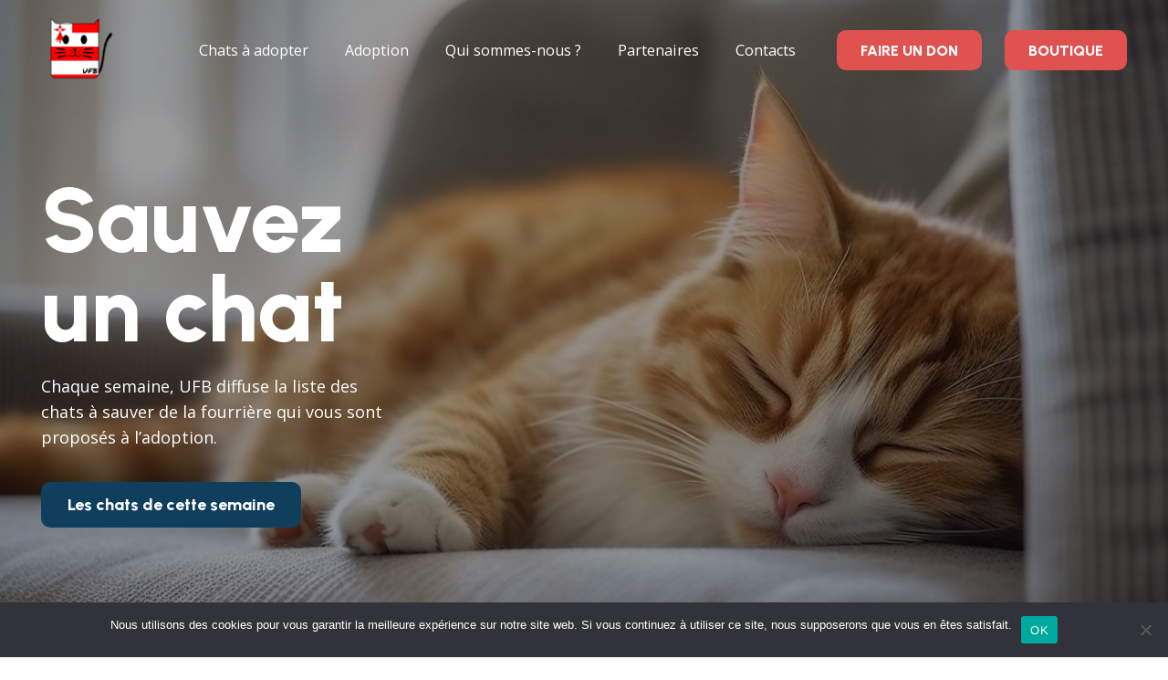

--- FILE ---
content_type: text/html; charset=UTF-8
request_url: https://urgencesfourrieres.com/
body_size: 17586
content:
<!DOCTYPE HTML>
<html lang="fr-FR">
<head>
	<meta charset="UTF-8">
	<meta name='robots' content='index, follow, max-image-preview:large, max-snippet:-1, max-video-preview:-1' />

	<!-- This site is optimized with the Yoast SEO plugin v26.8 - https://yoast.com/product/yoast-seo-wordpress/ -->
	<title>Sauvez un chat de la fourrière - Urgences Fourrières Bretagne</title>
	<link rel="canonical" href="https://urgencesfourrieres.com/" />
	<meta property="og:locale" content="fr_FR" />
	<meta property="og:type" content="website" />
	<meta property="og:title" content="Sauvez un chat de la fourrière - Urgences Fourrières Bretagne" />
	<meta property="og:url" content="https://urgencesfourrieres.com/" />
	<meta property="og:site_name" content="Urgences Fourrières Bretagne" />
	<meta property="article:publisher" content="https://www.facebook.com/urgencesfourrieresdebretagne" />
	<meta property="article:modified_time" content="2025-02-20T14:01:11+00:00" />
	<meta name="twitter:card" content="summary_large_image" />
	<script type="application/ld+json" class="yoast-schema-graph">{"@context":"https://schema.org","@graph":[{"@type":"WebPage","@id":"https://urgencesfourrieres.com/","url":"https://urgencesfourrieres.com/","name":"Sauvez un chat de la fourrière - Urgences Fourrières Bretagne","isPartOf":{"@id":"https://urgencesfourrieres.com/#website"},"about":{"@id":"https://urgencesfourrieres.com/#organization"},"datePublished":"2022-03-26T10:19:58+00:00","dateModified":"2025-02-20T14:01:11+00:00","breadcrumb":{"@id":"https://urgencesfourrieres.com/#breadcrumb"},"inLanguage":"fr-FR","potentialAction":[{"@type":"ReadAction","target":["https://urgencesfourrieres.com/"]}]},{"@type":"BreadcrumbList","@id":"https://urgencesfourrieres.com/#breadcrumb","itemListElement":[{"@type":"ListItem","position":1,"name":"Accueil"}]},{"@type":"WebSite","@id":"https://urgencesfourrieres.com/#website","url":"https://urgencesfourrieres.com/","name":"Urgences Fourrières Bretagne","description":"Chats à sauver de l&#039;euthanasie","publisher":{"@id":"https://urgencesfourrieres.com/#organization"},"potentialAction":[{"@type":"SearchAction","target":{"@type":"EntryPoint","urlTemplate":"https://urgencesfourrieres.com/?s={search_term_string}"},"query-input":{"@type":"PropertyValueSpecification","valueRequired":true,"valueName":"search_term_string"}}],"inLanguage":"fr-FR"},{"@type":"Organization","@id":"https://urgencesfourrieres.com/#organization","name":"Urgences Fourrières Bretagne","url":"https://urgencesfourrieres.com/","logo":{"@type":"ImageObject","inLanguage":"fr-FR","@id":"https://urgencesfourrieres.com/#/schema/logo/image/","url":"https://urgencesfourrieres.com/wp-content/uploads/2024/03/logo-urgences-fourrieres-bretagne-UFB-chat-a-sauver.png","contentUrl":"https://urgencesfourrieres.com/wp-content/uploads/2024/03/logo-urgences-fourrieres-bretagne-UFB-chat-a-sauver.png","width":668,"height":653,"caption":"Urgences Fourrières Bretagne"},"image":{"@id":"https://urgencesfourrieres.com/#/schema/logo/image/"},"sameAs":["https://www.facebook.com/urgencesfourrieresdebretagne","https://www.instagram.com/urgencesfourrieresbretagne?igsh=aHc2a3lpazU5NWdt"]}]}</script>
	<!-- / Yoast SEO plugin. -->


<link rel='dns-prefetch' href='//fonts.googleapis.com' />
<link rel="alternate" type="application/rss+xml" title="Urgences Fourrières Bretagne &raquo; Flux" href="https://urgencesfourrieres.com/feed/" />
<link rel="alternate" title="oEmbed (JSON)" type="application/json+oembed" href="https://urgencesfourrieres.com/wp-json/oembed/1.0/embed?url=https%3A%2F%2Furgencesfourrieres.com%2F" />
<link rel="alternate" title="oEmbed (XML)" type="text/xml+oembed" href="https://urgencesfourrieres.com/wp-json/oembed/1.0/embed?url=https%3A%2F%2Furgencesfourrieres.com%2F&#038;format=xml" />
<link rel="canonical" href="https://urgencesfourrieres.com" />
<meta name="viewport" content="width=device-width, initial-scale=1">
<meta name="SKYPE_TOOLBAR" content="SKYPE_TOOLBAR_PARSER_COMPATIBLE">
<meta name="theme-color" content="#FEEBDF">
<meta property="og:title" content="Sauvez un chat de la fourrière - Urgences Fourrières Bretagne">
<meta property="og:url" content="https://urgencesfourrieres.com">
<meta property="og:locale" content="fr_FR">
<meta property="og:site_name" content="Urgences Fourrières Bretagne">
<meta property="og:type" content="website">
<style id='wp-img-auto-sizes-contain-inline-css'>
img:is([sizes=auto i],[sizes^="auto," i]){contain-intrinsic-size:3000px 1500px}
/*# sourceURL=wp-img-auto-sizes-contain-inline-css */
</style>
<style id='wp-emoji-styles-inline-css'>

	img.wp-smiley, img.emoji {
		display: inline !important;
		border: none !important;
		box-shadow: none !important;
		height: 1em !important;
		width: 1em !important;
		margin: 0 0.07em !important;
		vertical-align: -0.1em !important;
		background: none !important;
		padding: 0 !important;
	}
/*# sourceURL=wp-emoji-styles-inline-css */
</style>
<link rel='stylesheet' id='cookie-notice-front-css' href='https://urgencesfourrieres.com/wp-content/plugins/cookie-notice/css/front.min.css?ver=2.5.11' media='all' />
<link rel='stylesheet' id='us-fonts-css' href='https://fonts.googleapis.com/css?family=Open+Sans%3A400%2C700%7CUrbanist%3A800&#038;display=swap&#038;ver=6.9' media='all' />
<link rel='stylesheet' id='us-style-css' href='https://urgencesfourrieres.com/wp-content/themes/Impreza/css/style.min.css?ver=8.33.2' media='all' />
<link rel='stylesheet' id='theme-style-css' href='https://urgencesfourrieres.com/wp-content/themes/Impreza-child/style.css?ver=8.33.2' media='all' />
<script id="cookie-notice-front-js-before">
var cnArgs = {"ajaxUrl":"https:\/\/urgencesfourrieres.com\/wp-admin\/admin-ajax.php","nonce":"6f9535468e","hideEffect":"fade","position":"bottom","onScroll":false,"onScrollOffset":100,"onClick":false,"cookieName":"cookie_notice_accepted","cookieTime":2592000,"cookieTimeRejected":2592000,"globalCookie":false,"redirection":false,"cache":false,"revokeCookies":false,"revokeCookiesOpt":"automatic"};

//# sourceURL=cookie-notice-front-js-before
</script>
<script src="https://urgencesfourrieres.com/wp-content/plugins/cookie-notice/js/front.min.js?ver=2.5.11" id="cookie-notice-front-js"></script>
<script></script><link rel="https://api.w.org/" href="https://urgencesfourrieres.com/wp-json/" /><link rel="alternate" title="JSON" type="application/json" href="https://urgencesfourrieres.com/wp-json/wp/v2/pages/53" /><link rel="EditURI" type="application/rsd+xml" title="RSD" href="https://urgencesfourrieres.com/xmlrpc.php?rsd" />
<meta name="generator" content="WordPress 6.9" />
<link rel='shortlink' href='https://urgencesfourrieres.com/' />
		<script id="us_add_no_touch">
			if ( ! /Android|webOS|iPhone|iPad|iPod|BlackBerry|IEMobile|Opera Mini/i.test( navigator.userAgent ) ) {
				document.documentElement.classList.add( "no-touch" );
			}
		</script>
				<script id="us_color_scheme_switch_class">
			if ( document.cookie.includes( "us_color_scheme_switch_is_on=true" ) ) {
				document.documentElement.classList.add( "us-color-scheme-on" );
			}
		</script>
		<meta name="generator" content="Powered by WPBakery Page Builder - drag and drop page builder for WordPress."/>
<link rel="icon" href="https://urgencesfourrieres.com/wp-content/uploads/2024/03/logo-urgences-fourrieres-bretagne-UFB-chat-a-sauver-150x150.png" sizes="32x32" />
<link rel="icon" href="https://urgencesfourrieres.com/wp-content/uploads/2024/03/logo-urgences-fourrieres-bretagne-UFB-chat-a-sauver.png" sizes="192x192" />
<link rel="apple-touch-icon" href="https://urgencesfourrieres.com/wp-content/uploads/2024/03/logo-urgences-fourrieres-bretagne-UFB-chat-a-sauver.png" />
<meta name="msapplication-TileImage" content="https://urgencesfourrieres.com/wp-content/uploads/2024/03/logo-urgences-fourrieres-bretagne-UFB-chat-a-sauver.png" />
<noscript><style> .wpb_animate_when_almost_visible { opacity: 1; }</style></noscript>		<style id="us-icon-fonts">@font-face{font-display:block;font-style:normal;font-family:"fontawesome";font-weight:900;src:url("https://urgencesfourrieres.com/wp-content/themes/Impreza/fonts/fa-solid-900.woff2?ver=8.33.2") format("woff2")}.fas{font-family:"fontawesome";font-weight:900}@font-face{font-display:block;font-style:normal;font-family:"fontawesome";font-weight:400;src:url("https://urgencesfourrieres.com/wp-content/themes/Impreza/fonts/fa-regular-400.woff2?ver=8.33.2") format("woff2")}.far{font-family:"fontawesome";font-weight:400}@font-face{font-display:block;font-style:normal;font-family:"fontawesome";font-weight:300;src:url("https://urgencesfourrieres.com/wp-content/themes/Impreza/fonts/fa-light-300.woff2?ver=8.33.2") format("woff2")}.fal{font-family:"fontawesome";font-weight:300}@font-face{font-display:block;font-style:normal;font-family:"Font Awesome 5 Duotone";font-weight:900;src:url("https://urgencesfourrieres.com/wp-content/themes/Impreza/fonts/fa-duotone-900.woff2?ver=8.33.2") format("woff2")}.fad{font-family:"Font Awesome 5 Duotone";font-weight:900}.fad{position:relative}.fad:before{position:absolute}.fad:after{opacity:0.4}@font-face{font-display:block;font-style:normal;font-family:"Font Awesome 5 Brands";font-weight:400;src:url("https://urgencesfourrieres.com/wp-content/themes/Impreza/fonts/fa-brands-400.woff2?ver=8.33.2") format("woff2")}.fab{font-family:"Font Awesome 5 Brands";font-weight:400}@font-face{font-display:block;font-style:normal;font-family:"Material Icons";font-weight:400;src:url("https://urgencesfourrieres.com/wp-content/themes/Impreza/fonts/material-icons.woff2?ver=8.33.2") format("woff2")}.material-icons{font-family:"Material Icons";font-weight:400}</style>
				<style id="us-theme-options-css">:root{--color-header-middle-bg:#FEEBDF;--color-header-middle-bg-grad:#FEEBDF;--color-header-middle-text:#103F5E;--color-header-middle-text-hover:#E0524F;--color-header-transparent-bg:transparent;--color-header-transparent-bg-grad:transparent;--color-header-transparent-text:#fff;--color-header-transparent-text-hover:#E0524F;--color-chrome-toolbar:#FEEBDF;--color-chrome-toolbar-grad:#FEEBDF;--color-content-bg:#FEEBDF;--color-content-bg-grad:#FEEBDF;--color-content-bg-alt:#ffffff;--color-content-bg-alt-grad:#ffffff;--color-content-border:#f7d0b7;--color-content-heading:#103F5E;--color-content-heading-grad:#103F5E;--color-content-text:#103F5E;--color-content-link:#E0524F;--color-content-link-hover:#103F5E;--color-content-primary:#E0524F;--color-content-primary-grad:#E0524F;--color-content-secondary:#103F5E;--color-content-secondary-grad:#103F5E;--color-content-faded:rgba(0,0,0,0.50);--color-content-overlay:rgba(0,0,0,0.75);--color-content-overlay-grad:rgba(0,0,0,0.75);--color-footer-bg:#E0524F;--color-footer-bg-grad:#E0524F;--color-footer-bg-alt:rgba(0,0,0,0.10);--color-footer-bg-alt-grad:rgba(0,0,0,0.10);--color-footer-border:rgba(255,255,255,0.10);--color-footer-heading:#ffffff;--color-footer-heading-grad:#ffffff;--color-footer-text:#ffffff;--color-footer-link:#ffffff;--color-footer-link-hover:#103F5E;--color-content-primary-faded:rgba(224,82,79,0.15);--box-shadow:0 5px 15px rgba(0,0,0,.15);--box-shadow-up:0 -5px 15px rgba(0,0,0,.15);--site-canvas-width:1300px;--site-content-width:1300px;--section-custom-padding:6.5vmax;--text-block-margin-bottom:0rem}:root{--font-family:"Open Sans";--font-size:18px;--line-height:28px;--font-weight:400;--bold-font-weight:700;--h1-font-family:Urbanist,sans-serif;--h1-font-size:calc( 50px + 2vmax );--h1-line-height:1;--h1-font-weight:800;--h1-bold-font-weight:800;--h1-text-transform:none;--h1-font-style:normal;--h1-letter-spacing:0;--h1-margin-bottom:0.2em;--h2-font-family:var(--h1-font-family);--h2-font-size:calc( 40px + 0.7vmax );--h2-line-height:1.2;--h2-font-weight:var(--h1-font-weight);--h2-bold-font-weight:var(--h1-bold-font-weight);--h2-text-transform:var(--h1-text-transform);--h2-font-style:var(--h1-font-style);--h2-letter-spacing:0;--h2-margin-bottom:0.6em;--h3-font-family:var(--h1-font-family);--h3-font-size:30px;--h3-line-height:1.2;--h3-font-weight:var(--h1-font-weight);--h3-bold-font-weight:var(--h1-bold-font-weight);--h3-text-transform:var(--h1-text-transform);--h3-font-style:var(--h1-font-style);--h3-letter-spacing:0;--h3-margin-bottom:0.6em;--h4-font-family:var(--h1-font-family);--h4-font-size:max( 1.2rem,1.2vw );--h4-line-height:1.2;--h4-font-weight:var(--h1-font-weight);--h4-bold-font-weight:var(--h1-bold-font-weight);--h4-text-transform:var(--h1-text-transform);--h4-font-style:var(--h1-font-style);--h4-letter-spacing:0;--h4-margin-bottom:0.6em;--h5-font-family:var(--h1-font-family);--h5-font-size:max( 1.1rem,1.1vw );--h5-line-height:1.2;--h5-font-weight:var(--h1-font-weight);--h5-bold-font-weight:var(--h1-bold-font-weight);--h5-text-transform:uppercase;--h5-font-style:var(--h1-font-style);--h5-letter-spacing:0;--h5-margin-bottom:0.6em;--h6-font-family:var(--h1-font-family);--h6-font-size:18px;--h6-line-height:1.3;--h6-font-weight:var(--h1-font-weight);--h6-bold-font-weight:var(--h1-bold-font-weight);--h6-text-transform:uppercase;--h6-font-style:var(--h1-font-style);--h6-letter-spacing:0;--h6-margin-bottom:0.6em}@media (min-width:1206px) and (max-width:1380px){:root{--h1-font-size:calc( 60px + 3vmax )}}@media (min-width:611px) and (max-width:1205px){:root{--h1-font-size:calc( 60px + 3vmax )}}@media (max-width:610px){:root{--h1-font-size:60px;--h2-font-size:calc( 30px + 0.5vmax )}}h1{font-family:var(--h1-font-family,inherit);font-weight:var(--h1-font-weight,inherit);font-size:var(--h1-font-size,inherit);font-style:var(--h1-font-style,inherit);line-height:var(--h1-line-height,1.4);letter-spacing:var(--h1-letter-spacing,inherit);text-transform:var(--h1-text-transform,inherit);margin-bottom:var(--h1-margin-bottom,1.5rem)}h1>strong{font-weight:var(--h1-bold-font-weight,bold)}h2{font-family:var(--h2-font-family,inherit);font-weight:var(--h2-font-weight,inherit);font-size:var(--h2-font-size,inherit);font-style:var(--h2-font-style,inherit);line-height:var(--h2-line-height,1.4);letter-spacing:var(--h2-letter-spacing,inherit);text-transform:var(--h2-text-transform,inherit);margin-bottom:var(--h2-margin-bottom,1.5rem)}h2>strong{font-weight:var(--h2-bold-font-weight,bold)}h3{font-family:var(--h3-font-family,inherit);font-weight:var(--h3-font-weight,inherit);font-size:var(--h3-font-size,inherit);font-style:var(--h3-font-style,inherit);line-height:var(--h3-line-height,1.4);letter-spacing:var(--h3-letter-spacing,inherit);text-transform:var(--h3-text-transform,inherit);margin-bottom:var(--h3-margin-bottom,1.5rem)}h3>strong{font-weight:var(--h3-bold-font-weight,bold)}h4{font-family:var(--h4-font-family,inherit);font-weight:var(--h4-font-weight,inherit);font-size:var(--h4-font-size,inherit);font-style:var(--h4-font-style,inherit);line-height:var(--h4-line-height,1.4);letter-spacing:var(--h4-letter-spacing,inherit);text-transform:var(--h4-text-transform,inherit);margin-bottom:var(--h4-margin-bottom,1.5rem)}h4>strong{font-weight:var(--h4-bold-font-weight,bold)}h5{font-family:var(--h5-font-family,inherit);font-weight:var(--h5-font-weight,inherit);font-size:var(--h5-font-size,inherit);font-style:var(--h5-font-style,inherit);line-height:var(--h5-line-height,1.4);letter-spacing:var(--h5-letter-spacing,inherit);text-transform:var(--h5-text-transform,inherit);margin-bottom:var(--h5-margin-bottom,1.5rem)}h5>strong{font-weight:var(--h5-bold-font-weight,bold)}h6{font-family:var(--h6-font-family,inherit);font-weight:var(--h6-font-weight,inherit);font-size:var(--h6-font-size,inherit);font-style:var(--h6-font-style,inherit);line-height:var(--h6-line-height,1.4);letter-spacing:var(--h6-letter-spacing,inherit);text-transform:var(--h6-text-transform,inherit);margin-bottom:var(--h6-margin-bottom,1.5rem)}h6>strong{font-weight:var(--h6-bold-font-weight,bold)}body{background:var(--color-content-bg-alt)}@media (max-width:1390px){.l-main .aligncenter{max-width:calc(100vw - 5rem)}}@media (min-width:1381px){body.usb_preview .hide_on_default{opacity:0.25!important}.vc_hidden-lg,body:not(.usb_preview) .hide_on_default{display:none!important}.default_align_left{text-align:left;justify-content:flex-start}.default_align_right{text-align:right;justify-content:flex-end}.default_align_center{text-align:center;justify-content:center}.w-hwrapper.default_align_center>*{margin-left:calc( var(--hwrapper-gap,1.2rem) / 2 );margin-right:calc( var(--hwrapper-gap,1.2rem) / 2 )}.default_align_justify{justify-content:space-between}.w-hwrapper>.default_align_justify,.default_align_justify>.w-btn{width:100%}}@media (min-width:1206px) and (max-width:1380px){body.usb_preview .hide_on_laptops{opacity:0.25!important}.vc_hidden-md,body:not(.usb_preview) .hide_on_laptops{display:none!important}.laptops_align_left{text-align:left;justify-content:flex-start}.laptops_align_right{text-align:right;justify-content:flex-end}.laptops_align_center{text-align:center;justify-content:center}.w-hwrapper.laptops_align_center>*{margin-left:calc( var(--hwrapper-gap,1.2rem) / 2 );margin-right:calc( var(--hwrapper-gap,1.2rem) / 2 )}.laptops_align_justify{justify-content:space-between}.w-hwrapper>.laptops_align_justify,.laptops_align_justify>.w-btn{width:100%}.g-cols.via_grid[style*="--laptops-columns-gap"]{gap:var(--laptops-columns-gap,3rem)}}@media (min-width:611px) and (max-width:1205px){body.usb_preview .hide_on_tablets{opacity:0.25!important}.vc_hidden-sm,body:not(.usb_preview) .hide_on_tablets{display:none!important}.tablets_align_left{text-align:left;justify-content:flex-start}.tablets_align_right{text-align:right;justify-content:flex-end}.tablets_align_center{text-align:center;justify-content:center}.w-hwrapper.tablets_align_center>*{margin-left:calc( var(--hwrapper-gap,1.2rem) / 2 );margin-right:calc( var(--hwrapper-gap,1.2rem) / 2 )}.tablets_align_justify{justify-content:space-between}.w-hwrapper>.tablets_align_justify,.tablets_align_justify>.w-btn{width:100%}.g-cols.via_grid[style*="--tablets-columns-gap"]{gap:var(--tablets-columns-gap,3rem)}}@media (max-width:610px){body.usb_preview .hide_on_mobiles{opacity:0.25!important}.vc_hidden-xs,body:not(.usb_preview) .hide_on_mobiles{display:none!important}.mobiles_align_left{text-align:left;justify-content:flex-start}.mobiles_align_right{text-align:right;justify-content:flex-end}.mobiles_align_center{text-align:center;justify-content:center}.w-hwrapper.mobiles_align_center>*{margin-left:calc( var(--hwrapper-gap,1.2rem) / 2 );margin-right:calc( var(--hwrapper-gap,1.2rem) / 2 )}.mobiles_align_justify{justify-content:space-between}.w-hwrapper>.mobiles_align_justify,.mobiles_align_justify>.w-btn{width:100%}.w-hwrapper.stack_on_mobiles{display:block}.w-hwrapper.stack_on_mobiles>:not(script){display:block;margin:0 0 var(--hwrapper-gap,1.2rem)}.w-hwrapper.stack_on_mobiles>:last-child{margin-bottom:0}.g-cols.via_grid[style*="--mobiles-columns-gap"]{gap:var(--mobiles-columns-gap,1.5rem)}}@media (max-width:1380px){.g-cols.laptops-cols_1{grid-template-columns:100%}.g-cols.laptops-cols_1.reversed>div:last-of-type{order:-1}.g-cols.laptops-cols_2{grid-template-columns:repeat(2,1fr)}.g-cols.laptops-cols_3{grid-template-columns:repeat(3,1fr)}.g-cols.laptops-cols_4{grid-template-columns:repeat(4,1fr)}.g-cols.laptops-cols_5{grid-template-columns:repeat(5,1fr)}.g-cols.laptops-cols_6{grid-template-columns:repeat(6,1fr)}.g-cols.laptops-cols_1-2{grid-template-columns:1fr 2fr}.g-cols.laptops-cols_2-1{grid-template-columns:2fr 1fr}.g-cols.laptops-cols_2-3{grid-template-columns:2fr 3fr}.g-cols.laptops-cols_3-2{grid-template-columns:3fr 2fr}.g-cols.laptops-cols_1-3{grid-template-columns:1fr 3fr}.g-cols.laptops-cols_3-1{grid-template-columns:3fr 1fr}.g-cols.laptops-cols_1-4{grid-template-columns:1fr 4fr}.g-cols.laptops-cols_4-1{grid-template-columns:4fr 1fr}.g-cols.laptops-cols_1-5{grid-template-columns:1fr 5fr}.g-cols.laptops-cols_5-1{grid-template-columns:5fr 1fr}.g-cols.laptops-cols_1-2-1{grid-template-columns:1fr 2fr 1fr}.g-cols.laptops-cols_1-3-1{grid-template-columns:1fr 3fr 1fr}.g-cols.laptops-cols_1-4-1{grid-template-columns:1fr 4fr 1fr}}@media (max-width:1205px){.g-cols.tablets-cols_1{grid-template-columns:100%}.g-cols.tablets-cols_1.reversed>div:last-of-type{order:-1}.g-cols.tablets-cols_2{grid-template-columns:repeat(2,1fr)}.g-cols.tablets-cols_3{grid-template-columns:repeat(3,1fr)}.g-cols.tablets-cols_4{grid-template-columns:repeat(4,1fr)}.g-cols.tablets-cols_5{grid-template-columns:repeat(5,1fr)}.g-cols.tablets-cols_6{grid-template-columns:repeat(6,1fr)}.g-cols.tablets-cols_1-2{grid-template-columns:1fr 2fr}.g-cols.tablets-cols_2-1{grid-template-columns:2fr 1fr}.g-cols.tablets-cols_2-3{grid-template-columns:2fr 3fr}.g-cols.tablets-cols_3-2{grid-template-columns:3fr 2fr}.g-cols.tablets-cols_1-3{grid-template-columns:1fr 3fr}.g-cols.tablets-cols_3-1{grid-template-columns:3fr 1fr}.g-cols.tablets-cols_1-4{grid-template-columns:1fr 4fr}.g-cols.tablets-cols_4-1{grid-template-columns:4fr 1fr}.g-cols.tablets-cols_1-5{grid-template-columns:1fr 5fr}.g-cols.tablets-cols_5-1{grid-template-columns:5fr 1fr}.g-cols.tablets-cols_1-2-1{grid-template-columns:1fr 2fr 1fr}.g-cols.tablets-cols_1-3-1{grid-template-columns:1fr 3fr 1fr}.g-cols.tablets-cols_1-4-1{grid-template-columns:1fr 4fr 1fr}}@media (max-width:610px){.g-cols.mobiles-cols_1{grid-template-columns:100%}.g-cols.mobiles-cols_1.reversed>div:last-of-type{order:-1}.g-cols.mobiles-cols_2{grid-template-columns:repeat(2,1fr)}.g-cols.mobiles-cols_3{grid-template-columns:repeat(3,1fr)}.g-cols.mobiles-cols_4{grid-template-columns:repeat(4,1fr)}.g-cols.mobiles-cols_5{grid-template-columns:repeat(5,1fr)}.g-cols.mobiles-cols_6{grid-template-columns:repeat(6,1fr)}.g-cols.mobiles-cols_1-2{grid-template-columns:1fr 2fr}.g-cols.mobiles-cols_2-1{grid-template-columns:2fr 1fr}.g-cols.mobiles-cols_2-3{grid-template-columns:2fr 3fr}.g-cols.mobiles-cols_3-2{grid-template-columns:3fr 2fr}.g-cols.mobiles-cols_1-3{grid-template-columns:1fr 3fr}.g-cols.mobiles-cols_3-1{grid-template-columns:3fr 1fr}.g-cols.mobiles-cols_1-4{grid-template-columns:1fr 4fr}.g-cols.mobiles-cols_4-1{grid-template-columns:4fr 1fr}.g-cols.mobiles-cols_1-5{grid-template-columns:1fr 5fr}.g-cols.mobiles-cols_5-1{grid-template-columns:5fr 1fr}.g-cols.mobiles-cols_1-2-1{grid-template-columns:1fr 2fr 1fr}.g-cols.mobiles-cols_1-3-1{grid-template-columns:1fr 3fr 1fr}.g-cols.mobiles-cols_1-4-1{grid-template-columns:1fr 4fr 1fr}.g-cols:not([style*="--columns-gap"]){gap:1.5rem}}@media (max-width:767px){.l-canvas{overflow:hidden}.g-cols.stacking_default.reversed>div:last-of-type{order:-1}.g-cols.stacking_default.via_flex>div:not([class*="vc_col-xs"]){width:100%;margin:0 0 1.5rem}.g-cols.stacking_default.via_grid.mobiles-cols_1{grid-template-columns:100%}.g-cols.stacking_default.via_flex.type_boxes>div,.g-cols.stacking_default.via_flex.reversed>div:first-child,.g-cols.stacking_default.via_flex:not(.reversed)>div:last-child,.g-cols.stacking_default.via_flex>div.has_bg_color{margin-bottom:0}.g-cols.stacking_default.via_flex.type_default>.wpb_column.stretched{margin-left:-1rem;margin-right:-1rem}.g-cols.stacking_default.via_grid.mobiles-cols_1>.wpb_column.stretched,.g-cols.stacking_default.via_flex.type_boxes>.wpb_column.stretched{margin-left:-2.5rem;margin-right:-2.5rem;width:auto}.vc_column-inner.type_sticky>.wpb_wrapper,.vc_column_container.type_sticky>.vc_column-inner{top:0!important}}@media (min-width:768px){body:not(.rtl) .l-section.for_sidebar.at_left>div>.l-sidebar,.rtl .l-section.for_sidebar.at_right>div>.l-sidebar{order:-1}.vc_column_container.type_sticky>.vc_column-inner,.vc_column-inner.type_sticky>.wpb_wrapper{position:-webkit-sticky;position:sticky}.l-section.type_sticky{position:-webkit-sticky;position:sticky;top:0;z-index:11;transition:top 0.3s cubic-bezier(.78,.13,.15,.86) 0.1s}.header_hor .l-header.post_fixed.sticky_auto_hide{z-index:12}.admin-bar .l-section.type_sticky{top:32px}.l-section.type_sticky>.l-section-h{transition:padding-top 0.3s}.header_hor .l-header.pos_fixed:not(.down)~.l-main .l-section.type_sticky:not(:first-of-type){top:var(--header-sticky-height)}.admin-bar.header_hor .l-header.pos_fixed:not(.down)~.l-main .l-section.type_sticky:not(:first-of-type){top:calc( var(--header-sticky-height) + 32px )}.header_hor .l-header.pos_fixed.sticky:not(.down)~.l-main .l-section.type_sticky:first-of-type>.l-section-h{padding-top:var(--header-sticky-height)}.header_hor.headerinpos_bottom .l-header.pos_fixed.sticky:not(.down)~.l-main .l-section.type_sticky:first-of-type>.l-section-h{padding-bottom:var(--header-sticky-height)!important}}@media screen and (min-width:1390px){.g-cols.via_flex.type_default>.wpb_column.stretched:first-of-type{margin-left:min( calc( var(--site-content-width) / 2 + 0px / 2 + 1.5rem - 50vw),-1rem )}.g-cols.via_flex.type_default>.wpb_column.stretched:last-of-type{margin-right:min( calc( var(--site-content-width) / 2 + 0px / 2 + 1.5rem - 50vw),-1rem )}.l-main .alignfull, .w-separator.width_screen,.g-cols.via_grid>.wpb_column.stretched:first-of-type,.g-cols.via_flex.type_boxes>.wpb_column.stretched:first-of-type{margin-left:min( calc( var(--site-content-width) / 2 + 0px / 2 - 50vw ),-2.5rem )}.l-main .alignfull, .w-separator.width_screen,.g-cols.via_grid>.wpb_column.stretched:last-of-type,.g-cols.via_flex.type_boxes>.wpb_column.stretched:last-of-type{margin-right:min( calc( var(--site-content-width) / 2 + 0px / 2 - 50vw ),-2.5rem )}}@media (max-width:610px){.w-form-row.for_submit[style*=btn-size-mobiles] .w-btn{font-size:var(--btn-size-mobiles)!important}}a,button,input[type=submit],.ui-slider-handle{outline:none!important}.w-toplink,.w-header-show{background:rgba(0,0,0,0.3)}.no-touch .w-toplink.active:hover,.no-touch .w-header-show:hover{background:var(--color-content-primary-grad)}button[type=submit]:not(.w-btn),input[type=submit]:not(.w-btn),.us-nav-style_1>*,.navstyle_1>.owl-nav button,.us-btn-style_1{font-family:var(--h1-font-family);font-size:18px;line-height:1.20!important;font-weight:600;font-style:normal;text-transform:none;letter-spacing:0em;border-radius:10px;padding:0.8em 1.6em;background:var(--color-content-primary);border-color:transparent;color:#ffffff!important}button[type=submit]:not(.w-btn):before,input[type=submit]:not(.w-btn),.us-nav-style_1>*:before,.navstyle_1>.owl-nav button:before,.us-btn-style_1:before{border-width:0px}.no-touch button[type=submit]:not(.w-btn):hover,.no-touch input[type=submit]:not(.w-btn):hover,.us-nav-style_1>span.current,.no-touch .us-nav-style_1>a:hover,.no-touch .navstyle_1>.owl-nav button:hover,.no-touch .us-btn-style_1:hover{box-shadow:0px 0.3em 1em 0px rgba(224,82,79,0.25);background:#ffffff;border-color:transparent;color:var(--color-content-primary)!important}.us-nav-style_1>*{min-width:calc(1.20em + 2 * 0.8em)}.us-nav-style_2>*,.navstyle_2>.owl-nav button,.us-btn-style_2{font-family:var(--h1-font-family);font-size:18px;line-height:1.20!important;font-weight:600;font-style:normal;text-transform:none;letter-spacing:0em;border-radius:10px;padding:0.8em 1.6em;background:var(--color-content-heading);border-color:transparent;color:var(--color-content-bg-alt)!important}.us-nav-style_2>*:before,.navstyle_2>.owl-nav button:before,.us-btn-style_2:before{border-width:0px}.us-nav-style_2>span.current,.no-touch .us-nav-style_2>a:hover,.no-touch .navstyle_2>.owl-nav button:hover,.no-touch .us-btn-style_2:hover{box-shadow:0px 0.3em 1em 0px rgba(224,82,79,0.25);background:#ffffff;border-color:transparent;color:var(--color-content-primary)!important}.us-nav-style_2>*{min-width:calc(1.20em + 2 * 0.8em)}:root{--inputs-font-family:var(--h1-font-family);--inputs-font-size:18px;--inputs-font-weight:400;--inputs-letter-spacing:0em;--inputs-text-transform:none;--inputs-height:2.80em;--inputs-padding:1em;--inputs-checkbox-size:1.5em;--inputs-border-width:0px;--inputs-border-radius:10px;--inputs-background:var(--color-content-bg-alt);--inputs-text-color:var(--color-content-text);--inputs-box-shadow:0px 2px 0px 0px rgba(0,0,0,0.08) ;--inputs-focus-background:var(--color-content-bg-alt);--inputs-focus-text-color:var(--color-content-text);--inputs-focus-box-shadow:0px 0.3em 1em 2px rgba(224,82,79,0.25)}.color_alternate input:not([type=submit]),.color_alternate textarea,.color_alternate select,.color_alternate .move_label .w-form-row-label{background:var(--color-alt-content-bg-alt-grad)}.color_footer-top input:not([type=submit]),.color_footer-top textarea,.color_footer-top select,.color_footer-top .w-form-row.move_label .w-form-row-label{background:var(--color-subfooter-bg-alt-grad)}.color_footer-bottom input:not([type=submit]),.color_footer-bottom textarea,.color_footer-bottom select,.color_footer-bottom .w-form-row.move_label .w-form-row-label{background:var(--color-footer-bg-alt-grad)}.color_alternate input:not([type=submit]),.color_alternate textarea,.color_alternate select,.color_alternate .w-form-row-field>i,.color_alternate .w-form-row-field:after,.color_alternate .widget_search form:after,.color_footer-top input:not([type=submit]),.color_footer-top textarea,.color_footer-top select,.color_footer-top .w-form-row-field>i,.color_footer-top .w-form-row-field:after,.color_footer-top .widget_search form:after,.color_footer-bottom input:not([type=submit]),.color_footer-bottom textarea,.color_footer-bottom select,.color_footer-bottom .w-form-row-field>i,.color_footer-bottom .w-form-row-field:after,.color_footer-bottom .widget_search form:after{color:inherit}.leaflet-default-icon-path{background-image:url(https://urgencesfourrieres.com/wp-content/themes/Impreza/common/css/vendor/images/marker-icon.png)}</style>
				<style id="us-current-header-css"> .l-subheader.at_middle,.l-subheader.at_middle .w-dropdown-list,.l-subheader.at_middle .type_mobile .w-nav-list.level_1{background:var(--color-header-middle-bg);color:var(--color-header-middle-text)}.no-touch .l-subheader.at_middle a:hover,.no-touch .l-header.bg_transparent .l-subheader.at_middle .w-dropdown.opened a:hover{color:var(--color-header-middle-text-hover)}.l-header.bg_transparent:not(.sticky) .l-subheader.at_middle{background:var(--color-header-transparent-bg);color:var(--color-header-transparent-text)}.no-touch .l-header.bg_transparent:not(.sticky) .at_middle .w-cart-link:hover,.no-touch .l-header.bg_transparent:not(.sticky) .at_middle .w-text a:hover,.no-touch .l-header.bg_transparent:not(.sticky) .at_middle .w-html a:hover,.no-touch .l-header.bg_transparent:not(.sticky) .at_middle .w-nav>a:hover,.no-touch .l-header.bg_transparent:not(.sticky) .at_middle .w-menu a:hover,.no-touch .l-header.bg_transparent:not(.sticky) .at_middle .w-search>a:hover,.no-touch .l-header.bg_transparent:not(.sticky) .at_middle .w-socials.color_text a:hover,.no-touch .l-header.bg_transparent:not(.sticky) .at_middle .w-socials.color_link a:hover,.no-touch .l-header.bg_transparent:not(.sticky) .at_middle .w-dropdown a:hover,.no-touch .l-header.bg_transparent:not(.sticky) .at_middle .type_desktop .menu-item.level_1:hover>a{color:var(--color-header-transparent-text-hover)}.header_ver .l-header{background:var(--color-header-middle-bg);color:var(--color-header-middle-text)}@media (min-width:1381px){.hidden_for_default{display:none!important}.l-subheader.at_top{display:none}.l-subheader.at_bottom{display:none}.l-header{position:relative;z-index:111;width:100%}.l-subheader{margin:0 auto}.l-subheader.width_full{padding-left:1.5rem;padding-right:1.5rem}.l-subheader-h{display:flex;align-items:center;position:relative;margin:0 auto;max-width:var(--site-content-width,1200px);height:inherit}.w-header-show{display:none}.l-header.pos_fixed{position:fixed;left:0}.l-header.pos_fixed:not(.notransition) .l-subheader{transition-property:transform,box-shadow,line-height,height;transition-duration:.3s;transition-timing-function:cubic-bezier(.78,.13,.15,.86)}.headerinpos_bottom.sticky_first_section .l-header.pos_fixed{position:fixed!important}.header_hor .l-header.sticky_auto_hide{transition:transform .3s cubic-bezier(.78,.13,.15,.86) .1s}.header_hor .l-header.sticky_auto_hide.down{transform:translateY(-110%)}.l-header.bg_transparent:not(.sticky) .l-subheader{box-shadow:none!important;background:none}.l-header.bg_transparent~.l-main .l-section.width_full.height_auto:first-of-type>.l-section-h{padding-top:0!important;padding-bottom:0!important}.l-header.pos_static.bg_transparent{position:absolute;left:0}.l-subheader.width_full .l-subheader-h{max-width:none!important}.l-header.shadow_thin .l-subheader.at_middle,.l-header.shadow_thin .l-subheader.at_bottom{box-shadow:0 1px 0 rgba(0,0,0,0.08)}.l-header.shadow_wide .l-subheader.at_middle,.l-header.shadow_wide .l-subheader.at_bottom{box-shadow:0 3px 5px -1px rgba(0,0,0,0.1),0 2px 1px -1px rgba(0,0,0,0.05)}.header_hor .l-subheader-cell>.w-cart{margin-left:0;margin-right:0}:root{--header-height:110px;--header-sticky-height:110px}.l-header:before{content:'110'}.l-header.sticky:before{content:'110'}.l-subheader.at_top{line-height:40px;height:40px}.l-header.sticky .l-subheader.at_top{line-height:40px;height:40px}.l-subheader.at_middle{line-height:110px;height:110px}.l-header.sticky .l-subheader.at_middle{line-height:110px;height:110px}.l-subheader.at_bottom{line-height:50px;height:50px}.l-header.sticky .l-subheader.at_bottom{line-height:50px;height:50px}.headerinpos_above .l-header.pos_fixed{overflow:hidden;transition:transform 0.3s;transform:translate3d(0,-100%,0)}.headerinpos_above .l-header.pos_fixed.sticky{overflow:visible;transform:none}.headerinpos_above .l-header.pos_fixed~.l-section>.l-section-h,.headerinpos_above .l-header.pos_fixed~.l-main .l-section:first-of-type>.l-section-h{padding-top:0!important}.headerinpos_below .l-header.pos_fixed:not(.sticky){position:absolute;top:100%}.headerinpos_below .l-header.pos_fixed~.l-main>.l-section:first-of-type>.l-section-h{padding-top:0!important}.headerinpos_below .l-header.pos_fixed~.l-main .l-section.full_height:nth-of-type(2){min-height:100vh}.headerinpos_below .l-header.pos_fixed~.l-main>.l-section:nth-of-type(2)>.l-section-h{padding-top:var(--header-height)}.headerinpos_bottom .l-header.pos_fixed:not(.sticky){position:absolute;top:100vh}.headerinpos_bottom .l-header.pos_fixed~.l-main>.l-section:first-of-type>.l-section-h{padding-top:0!important}.headerinpos_bottom .l-header.pos_fixed~.l-main>.l-section:first-of-type>.l-section-h{padding-bottom:var(--header-height)}.headerinpos_bottom .l-header.pos_fixed.bg_transparent~.l-main .l-section.valign_center:not(.height_auto):first-of-type>.l-section-h{top:calc( var(--header-height) / 2 )}.headerinpos_bottom .l-header.pos_fixed:not(.sticky) .w-cart-dropdown,.headerinpos_bottom .l-header.pos_fixed:not(.sticky) .w-nav.type_desktop .w-nav-list.level_2{bottom:100%;transform-origin:0 100%}.headerinpos_bottom .l-header.pos_fixed:not(.sticky) .w-nav.type_mobile.m_layout_dropdown .w-nav-list.level_1{top:auto;bottom:100%;box-shadow:var(--box-shadow-up)}.headerinpos_bottom .l-header.pos_fixed:not(.sticky) .w-nav.type_desktop .w-nav-list.level_3,.headerinpos_bottom .l-header.pos_fixed:not(.sticky) .w-nav.type_desktop .w-nav-list.level_4{top:auto;bottom:0;transform-origin:0 100%}.headerinpos_bottom .l-header.pos_fixed:not(.sticky) .w-dropdown-list{top:auto;bottom:-0.4em;padding-top:0.4em;padding-bottom:2.4em}.admin-bar .l-header.pos_static.bg_solid~.l-main .l-section.full_height:first-of-type{min-height:calc( 100vh - var(--header-height) - 32px )}.admin-bar .l-header.pos_fixed:not(.sticky_auto_hide)~.l-main .l-section.full_height:not(:first-of-type){min-height:calc( 100vh - var(--header-sticky-height) - 32px )}.admin-bar.headerinpos_below .l-header.pos_fixed~.l-main .l-section.full_height:nth-of-type(2){min-height:calc(100vh - 32px)}}@media (min-width:1206px) and (max-width:1380px){.hidden_for_laptops{display:none!important}.l-subheader.at_top{display:none}.l-subheader.at_bottom{display:none}.l-header{position:relative;z-index:111;width:100%}.l-subheader{margin:0 auto}.l-subheader.width_full{padding-left:1.5rem;padding-right:1.5rem}.l-subheader-h{display:flex;align-items:center;position:relative;margin:0 auto;max-width:var(--site-content-width,1200px);height:inherit}.w-header-show{display:none}.l-header.pos_fixed{position:fixed;left:0}.l-header.pos_fixed:not(.notransition) .l-subheader{transition-property:transform,box-shadow,line-height,height;transition-duration:.3s;transition-timing-function:cubic-bezier(.78,.13,.15,.86)}.headerinpos_bottom.sticky_first_section .l-header.pos_fixed{position:fixed!important}.header_hor .l-header.sticky_auto_hide{transition:transform .3s cubic-bezier(.78,.13,.15,.86) .1s}.header_hor .l-header.sticky_auto_hide.down{transform:translateY(-110%)}.l-header.bg_transparent:not(.sticky) .l-subheader{box-shadow:none!important;background:none}.l-header.bg_transparent~.l-main .l-section.width_full.height_auto:first-of-type>.l-section-h{padding-top:0!important;padding-bottom:0!important}.l-header.pos_static.bg_transparent{position:absolute;left:0}.l-subheader.width_full .l-subheader-h{max-width:none!important}.l-header.shadow_thin .l-subheader.at_middle,.l-header.shadow_thin .l-subheader.at_bottom{box-shadow:0 1px 0 rgba(0,0,0,0.08)}.l-header.shadow_wide .l-subheader.at_middle,.l-header.shadow_wide .l-subheader.at_bottom{box-shadow:0 3px 5px -1px rgba(0,0,0,0.1),0 2px 1px -1px rgba(0,0,0,0.05)}.header_hor .l-subheader-cell>.w-cart{margin-left:0;margin-right:0}:root{--header-height:110px;--header-sticky-height:110px}.l-header:before{content:'110'}.l-header.sticky:before{content:'110'}.l-subheader.at_top{line-height:40px;height:40px}.l-header.sticky .l-subheader.at_top{line-height:40px;height:40px}.l-subheader.at_middle{line-height:110px;height:110px}.l-header.sticky .l-subheader.at_middle{line-height:110px;height:110px}.l-subheader.at_bottom{line-height:50px;height:50px}.l-header.sticky .l-subheader.at_bottom{line-height:50px;height:50px}.headerinpos_above .l-header.pos_fixed{overflow:hidden;transition:transform 0.3s;transform:translate3d(0,-100%,0)}.headerinpos_above .l-header.pos_fixed.sticky{overflow:visible;transform:none}.headerinpos_above .l-header.pos_fixed~.l-section>.l-section-h,.headerinpos_above .l-header.pos_fixed~.l-main .l-section:first-of-type>.l-section-h{padding-top:0!important}.headerinpos_below .l-header.pos_fixed:not(.sticky){position:absolute;top:100%}.headerinpos_below .l-header.pos_fixed~.l-main>.l-section:first-of-type>.l-section-h{padding-top:0!important}.headerinpos_below .l-header.pos_fixed~.l-main .l-section.full_height:nth-of-type(2){min-height:100vh}.headerinpos_below .l-header.pos_fixed~.l-main>.l-section:nth-of-type(2)>.l-section-h{padding-top:var(--header-height)}.headerinpos_bottom .l-header.pos_fixed:not(.sticky){position:absolute;top:100vh}.headerinpos_bottom .l-header.pos_fixed~.l-main>.l-section:first-of-type>.l-section-h{padding-top:0!important}.headerinpos_bottom .l-header.pos_fixed~.l-main>.l-section:first-of-type>.l-section-h{padding-bottom:var(--header-height)}.headerinpos_bottom .l-header.pos_fixed.bg_transparent~.l-main .l-section.valign_center:not(.height_auto):first-of-type>.l-section-h{top:calc( var(--header-height) / 2 )}.headerinpos_bottom .l-header.pos_fixed:not(.sticky) .w-cart-dropdown,.headerinpos_bottom .l-header.pos_fixed:not(.sticky) .w-nav.type_desktop .w-nav-list.level_2{bottom:100%;transform-origin:0 100%}.headerinpos_bottom .l-header.pos_fixed:not(.sticky) .w-nav.type_mobile.m_layout_dropdown .w-nav-list.level_1{top:auto;bottom:100%;box-shadow:var(--box-shadow-up)}.headerinpos_bottom .l-header.pos_fixed:not(.sticky) .w-nav.type_desktop .w-nav-list.level_3,.headerinpos_bottom .l-header.pos_fixed:not(.sticky) .w-nav.type_desktop .w-nav-list.level_4{top:auto;bottom:0;transform-origin:0 100%}.headerinpos_bottom .l-header.pos_fixed:not(.sticky) .w-dropdown-list{top:auto;bottom:-0.4em;padding-top:0.4em;padding-bottom:2.4em}.admin-bar .l-header.pos_static.bg_solid~.l-main .l-section.full_height:first-of-type{min-height:calc( 100vh - var(--header-height) - 32px )}.admin-bar .l-header.pos_fixed:not(.sticky_auto_hide)~.l-main .l-section.full_height:not(:first-of-type){min-height:calc( 100vh - var(--header-sticky-height) - 32px )}.admin-bar.headerinpos_below .l-header.pos_fixed~.l-main .l-section.full_height:nth-of-type(2){min-height:calc(100vh - 32px)}}@media (min-width:611px) and (max-width:1205px){.hidden_for_tablets{display:none!important}.l-subheader.at_top{display:none}.l-subheader.at_bottom{display:none}.l-header{position:relative;z-index:111;width:100%}.l-subheader{margin:0 auto}.l-subheader.width_full{padding-left:1.5rem;padding-right:1.5rem}.l-subheader-h{display:flex;align-items:center;position:relative;margin:0 auto;max-width:var(--site-content-width,1200px);height:inherit}.w-header-show{display:none}.l-header.pos_fixed{position:fixed;left:0}.l-header.pos_fixed:not(.notransition) .l-subheader{transition-property:transform,box-shadow,line-height,height;transition-duration:.3s;transition-timing-function:cubic-bezier(.78,.13,.15,.86)}.headerinpos_bottom.sticky_first_section .l-header.pos_fixed{position:fixed!important}.header_hor .l-header.sticky_auto_hide{transition:transform .3s cubic-bezier(.78,.13,.15,.86) .1s}.header_hor .l-header.sticky_auto_hide.down{transform:translateY(-110%)}.l-header.bg_transparent:not(.sticky) .l-subheader{box-shadow:none!important;background:none}.l-header.bg_transparent~.l-main .l-section.width_full.height_auto:first-of-type>.l-section-h{padding-top:0!important;padding-bottom:0!important}.l-header.pos_static.bg_transparent{position:absolute;left:0}.l-subheader.width_full .l-subheader-h{max-width:none!important}.l-header.shadow_thin .l-subheader.at_middle,.l-header.shadow_thin .l-subheader.at_bottom{box-shadow:0 1px 0 rgba(0,0,0,0.08)}.l-header.shadow_wide .l-subheader.at_middle,.l-header.shadow_wide .l-subheader.at_bottom{box-shadow:0 3px 5px -1px rgba(0,0,0,0.1),0 2px 1px -1px rgba(0,0,0,0.05)}.header_hor .l-subheader-cell>.w-cart{margin-left:0;margin-right:0}:root{--header-height:110px;--header-sticky-height:110px}.l-header:before{content:'110'}.l-header.sticky:before{content:'110'}.l-subheader.at_top{line-height:40px;height:40px}.l-header.sticky .l-subheader.at_top{line-height:40px;height:40px}.l-subheader.at_middle{line-height:110px;height:110px}.l-header.sticky .l-subheader.at_middle{line-height:110px;height:110px}.l-subheader.at_bottom{line-height:50px;height:50px}.l-header.sticky .l-subheader.at_bottom{line-height:50px;height:50px}}@media (max-width:610px){.hidden_for_mobiles{display:none!important}.l-subheader.at_top{display:none}.l-subheader.at_bottom{display:none}.l-header{position:relative;z-index:111;width:100%}.l-subheader{margin:0 auto}.l-subheader.width_full{padding-left:1.5rem;padding-right:1.5rem}.l-subheader-h{display:flex;align-items:center;position:relative;margin:0 auto;max-width:var(--site-content-width,1200px);height:inherit}.w-header-show{display:none}.l-header.pos_fixed{position:fixed;left:0}.l-header.pos_fixed:not(.notransition) .l-subheader{transition-property:transform,box-shadow,line-height,height;transition-duration:.3s;transition-timing-function:cubic-bezier(.78,.13,.15,.86)}.headerinpos_bottom.sticky_first_section .l-header.pos_fixed{position:fixed!important}.header_hor .l-header.sticky_auto_hide{transition:transform .3s cubic-bezier(.78,.13,.15,.86) .1s}.header_hor .l-header.sticky_auto_hide.down{transform:translateY(-110%)}.l-header.bg_transparent:not(.sticky) .l-subheader{box-shadow:none!important;background:none}.l-header.bg_transparent~.l-main .l-section.width_full.height_auto:first-of-type>.l-section-h{padding-top:0!important;padding-bottom:0!important}.l-header.pos_static.bg_transparent{position:absolute;left:0}.l-subheader.width_full .l-subheader-h{max-width:none!important}.l-header.shadow_thin .l-subheader.at_middle,.l-header.shadow_thin .l-subheader.at_bottom{box-shadow:0 1px 0 rgba(0,0,0,0.08)}.l-header.shadow_wide .l-subheader.at_middle,.l-header.shadow_wide .l-subheader.at_bottom{box-shadow:0 3px 5px -1px rgba(0,0,0,0.1),0 2px 1px -1px rgba(0,0,0,0.05)}.header_hor .l-subheader-cell>.w-cart{margin-left:0;margin-right:0}:root{--header-height:90px;--header-sticky-height:90px}.l-header:before{content:'90'}.l-header.sticky:before{content:'90'}.l-subheader.at_top{line-height:40px;height:40px}.l-header.sticky .l-subheader.at_top{line-height:40px;height:40px}.l-subheader.at_middle{line-height:90px;height:90px}.l-header.sticky .l-subheader.at_middle{line-height:90px;height:90px}.l-subheader.at_bottom{line-height:50px;height:50px}.l-header.sticky .l-subheader.at_bottom{line-height:50px;height:50px}}@media (min-width:1381px){.ush_image_1{height:80px!important}.l-header.sticky .ush_image_1{height:80px!important}}@media (min-width:1206px) and (max-width:1380px){.ush_image_1{height:80px!important}.l-header.sticky .ush_image_1{height:80px!important}}@media (min-width:611px) and (max-width:1205px){.ush_image_1{height:80px!important}.l-header.sticky .ush_image_1{height:80px!important}}@media (max-width:610px){.ush_image_1{height:50px!important}.l-header.sticky .ush_image_1{height:50px!important}}.header_hor .ush_menu_1.type_desktop .menu-item.level_1>a:not(.w-btn){padding-left:20px;padding-right:20px}.header_hor .ush_menu_1.type_desktop .menu-item.level_1>a.w-btn{margin-left:20px;margin-right:20px}.header_hor .ush_menu_1.type_desktop.align-edges>.w-nav-list.level_1{margin-left:-20px;margin-right:-20px}.header_ver .ush_menu_1.type_desktop .menu-item.level_1>a:not(.w-btn){padding-top:20px;padding-bottom:20px}.header_ver .ush_menu_1.type_desktop .menu-item.level_1>a.w-btn{margin-top:20px;margin-bottom:20px}.ush_menu_1.type_desktop .menu-item:not(.level_1){font-size:1rem}.ush_menu_1.type_mobile .w-nav-anchor.level_1,.ush_menu_1.type_mobile .w-nav-anchor.level_1 + .w-nav-arrow{font-size:1.2rem}.ush_menu_1.type_mobile .w-nav-anchor:not(.level_1),.ush_menu_1.type_mobile .w-nav-anchor:not(.level_1) + .w-nav-arrow{font-size:}@media (min-width:1381px){.ush_menu_1 .w-nav-icon{font-size:36px}}@media (min-width:1206px) and (max-width:1380px){.ush_menu_1 .w-nav-icon{font-size:32px}}@media (min-width:611px) and (max-width:1205px){.ush_menu_1 .w-nav-icon{font-size:28px}}@media (max-width:610px){.ush_menu_1 .w-nav-icon{font-size:24px}}.ush_menu_1 .w-nav-icon>div{border-width:3px}@media screen and (max-width:1069px){.w-nav.ush_menu_1>.w-nav-list.level_1{display:none}.ush_menu_1 .w-nav-control{display:block}}.ush_menu_1 .w-nav-item.level_1>a:not(.w-btn):focus,.no-touch .ush_menu_1 .w-nav-item.level_1.opened>a:not(.w-btn),.no-touch .ush_menu_1 .w-nav-item.level_1:hover>a:not(.w-btn){background:transparent;color:var(--color-header-middle-text-hover)}.ush_menu_1 .w-nav-item.level_1.current-menu-item>a:not(.w-btn),.ush_menu_1 .w-nav-item.level_1.current-menu-ancestor>a:not(.w-btn),.ush_menu_1 .w-nav-item.level_1.current-page-ancestor>a:not(.w-btn){background:transparent;color:var(--color-header-middle-text-hover)}.l-header.bg_transparent:not(.sticky) .ush_menu_1.type_desktop .w-nav-item.level_1.current-menu-item>a:not(.w-btn),.l-header.bg_transparent:not(.sticky) .ush_menu_1.type_desktop .w-nav-item.level_1.current-menu-ancestor>a:not(.w-btn),.l-header.bg_transparent:not(.sticky) .ush_menu_1.type_desktop .w-nav-item.level_1.current-page-ancestor>a:not(.w-btn){background:transparent;color:var(--color-header-transparent-text-hover)}.ush_menu_1 .w-nav-list:not(.level_1){background:var(--color-header-middle-bg);color:var(--color-header-middle-text)}.no-touch .ush_menu_1 .w-nav-item:not(.level_1)>a:focus,.no-touch .ush_menu_1 .w-nav-item:not(.level_1):hover>a{background:transparent;color:var(--color-header-middle-text-hover)}.ush_menu_1 .w-nav-item:not(.level_1).current-menu-item>a,.ush_menu_1 .w-nav-item:not(.level_1).current-menu-ancestor>a,.ush_menu_1 .w-nav-item:not(.level_1).current-page-ancestor>a{background:transparent;color:var(--color-header-middle-text-hover)}.ush_menu_1{font-size:0.9rem!important}.ush_btn_1{font-size:0.9rem!important}.ush_btn_2{font-size:0.9rem!important}</style>
		<style id="us-design-options-css">.us_custom_a6d9f5b5{max-width:390px!important}.us_custom_ba559656{padding-bottom:14.5vmax!important}.us_custom_48d609ae{font-size:60px!important;font-family:var(--h1-font-family)!important;font-weight:700!important}.us_custom_e66796d2{text-align:center!important;max-width:610px!important;margin-left:auto!important;margin-right:auto!important}.us_custom_9d3767a8{text-align:center!important;max-width:790px!important;margin-left:auto!important;margin-right:auto!important}.us_custom_eb849559{text-align:center!important}.us_custom_de82079f{text-align:center!important;font-size:25px!important}.us_custom_37bd319f{font-size:0.8rem!important}@media (min-width:1206px) and (max-width:1380px){.us_custom_d87e96ce{max-width:365px!important}.us_custom_e66796d2{max-width:550px!important}}@media (min-width:611px) and (max-width:1205px){.us_custom_d87e96ce{max-width:600px!important}.us_custom_e66796d2{max-width:440px!important}}@media (max-width:610px){.us_custom_d87e96ce{max-width:600px!important}.us_custom_e66796d2{max-width:610px!important}}</style><style id='global-styles-inline-css'>
:root{--wp--preset--aspect-ratio--square: 1;--wp--preset--aspect-ratio--4-3: 4/3;--wp--preset--aspect-ratio--3-4: 3/4;--wp--preset--aspect-ratio--3-2: 3/2;--wp--preset--aspect-ratio--2-3: 2/3;--wp--preset--aspect-ratio--16-9: 16/9;--wp--preset--aspect-ratio--9-16: 9/16;--wp--preset--color--black: #000000;--wp--preset--color--cyan-bluish-gray: #abb8c3;--wp--preset--color--white: #ffffff;--wp--preset--color--pale-pink: #f78da7;--wp--preset--color--vivid-red: #cf2e2e;--wp--preset--color--luminous-vivid-orange: #ff6900;--wp--preset--color--luminous-vivid-amber: #fcb900;--wp--preset--color--light-green-cyan: #7bdcb5;--wp--preset--color--vivid-green-cyan: #00d084;--wp--preset--color--pale-cyan-blue: #8ed1fc;--wp--preset--color--vivid-cyan-blue: #0693e3;--wp--preset--color--vivid-purple: #9b51e0;--wp--preset--gradient--vivid-cyan-blue-to-vivid-purple: linear-gradient(135deg,rgb(6,147,227) 0%,rgb(155,81,224) 100%);--wp--preset--gradient--light-green-cyan-to-vivid-green-cyan: linear-gradient(135deg,rgb(122,220,180) 0%,rgb(0,208,130) 100%);--wp--preset--gradient--luminous-vivid-amber-to-luminous-vivid-orange: linear-gradient(135deg,rgb(252,185,0) 0%,rgb(255,105,0) 100%);--wp--preset--gradient--luminous-vivid-orange-to-vivid-red: linear-gradient(135deg,rgb(255,105,0) 0%,rgb(207,46,46) 100%);--wp--preset--gradient--very-light-gray-to-cyan-bluish-gray: linear-gradient(135deg,rgb(238,238,238) 0%,rgb(169,184,195) 100%);--wp--preset--gradient--cool-to-warm-spectrum: linear-gradient(135deg,rgb(74,234,220) 0%,rgb(151,120,209) 20%,rgb(207,42,186) 40%,rgb(238,44,130) 60%,rgb(251,105,98) 80%,rgb(254,248,76) 100%);--wp--preset--gradient--blush-light-purple: linear-gradient(135deg,rgb(255,206,236) 0%,rgb(152,150,240) 100%);--wp--preset--gradient--blush-bordeaux: linear-gradient(135deg,rgb(254,205,165) 0%,rgb(254,45,45) 50%,rgb(107,0,62) 100%);--wp--preset--gradient--luminous-dusk: linear-gradient(135deg,rgb(255,203,112) 0%,rgb(199,81,192) 50%,rgb(65,88,208) 100%);--wp--preset--gradient--pale-ocean: linear-gradient(135deg,rgb(255,245,203) 0%,rgb(182,227,212) 50%,rgb(51,167,181) 100%);--wp--preset--gradient--electric-grass: linear-gradient(135deg,rgb(202,248,128) 0%,rgb(113,206,126) 100%);--wp--preset--gradient--midnight: linear-gradient(135deg,rgb(2,3,129) 0%,rgb(40,116,252) 100%);--wp--preset--font-size--small: 13px;--wp--preset--font-size--medium: 20px;--wp--preset--font-size--large: 36px;--wp--preset--font-size--x-large: 42px;--wp--preset--spacing--20: 0.44rem;--wp--preset--spacing--30: 0.67rem;--wp--preset--spacing--40: 1rem;--wp--preset--spacing--50: 1.5rem;--wp--preset--spacing--60: 2.25rem;--wp--preset--spacing--70: 3.38rem;--wp--preset--spacing--80: 5.06rem;--wp--preset--shadow--natural: 6px 6px 9px rgba(0, 0, 0, 0.2);--wp--preset--shadow--deep: 12px 12px 50px rgba(0, 0, 0, 0.4);--wp--preset--shadow--sharp: 6px 6px 0px rgba(0, 0, 0, 0.2);--wp--preset--shadow--outlined: 6px 6px 0px -3px rgb(255, 255, 255), 6px 6px rgb(0, 0, 0);--wp--preset--shadow--crisp: 6px 6px 0px rgb(0, 0, 0);}:where(.is-layout-flex){gap: 0.5em;}:where(.is-layout-grid){gap: 0.5em;}body .is-layout-flex{display: flex;}.is-layout-flex{flex-wrap: wrap;align-items: center;}.is-layout-flex > :is(*, div){margin: 0;}body .is-layout-grid{display: grid;}.is-layout-grid > :is(*, div){margin: 0;}:where(.wp-block-columns.is-layout-flex){gap: 2em;}:where(.wp-block-columns.is-layout-grid){gap: 2em;}:where(.wp-block-post-template.is-layout-flex){gap: 1.25em;}:where(.wp-block-post-template.is-layout-grid){gap: 1.25em;}.has-black-color{color: var(--wp--preset--color--black) !important;}.has-cyan-bluish-gray-color{color: var(--wp--preset--color--cyan-bluish-gray) !important;}.has-white-color{color: var(--wp--preset--color--white) !important;}.has-pale-pink-color{color: var(--wp--preset--color--pale-pink) !important;}.has-vivid-red-color{color: var(--wp--preset--color--vivid-red) !important;}.has-luminous-vivid-orange-color{color: var(--wp--preset--color--luminous-vivid-orange) !important;}.has-luminous-vivid-amber-color{color: var(--wp--preset--color--luminous-vivid-amber) !important;}.has-light-green-cyan-color{color: var(--wp--preset--color--light-green-cyan) !important;}.has-vivid-green-cyan-color{color: var(--wp--preset--color--vivid-green-cyan) !important;}.has-pale-cyan-blue-color{color: var(--wp--preset--color--pale-cyan-blue) !important;}.has-vivid-cyan-blue-color{color: var(--wp--preset--color--vivid-cyan-blue) !important;}.has-vivid-purple-color{color: var(--wp--preset--color--vivid-purple) !important;}.has-black-background-color{background-color: var(--wp--preset--color--black) !important;}.has-cyan-bluish-gray-background-color{background-color: var(--wp--preset--color--cyan-bluish-gray) !important;}.has-white-background-color{background-color: var(--wp--preset--color--white) !important;}.has-pale-pink-background-color{background-color: var(--wp--preset--color--pale-pink) !important;}.has-vivid-red-background-color{background-color: var(--wp--preset--color--vivid-red) !important;}.has-luminous-vivid-orange-background-color{background-color: var(--wp--preset--color--luminous-vivid-orange) !important;}.has-luminous-vivid-amber-background-color{background-color: var(--wp--preset--color--luminous-vivid-amber) !important;}.has-light-green-cyan-background-color{background-color: var(--wp--preset--color--light-green-cyan) !important;}.has-vivid-green-cyan-background-color{background-color: var(--wp--preset--color--vivid-green-cyan) !important;}.has-pale-cyan-blue-background-color{background-color: var(--wp--preset--color--pale-cyan-blue) !important;}.has-vivid-cyan-blue-background-color{background-color: var(--wp--preset--color--vivid-cyan-blue) !important;}.has-vivid-purple-background-color{background-color: var(--wp--preset--color--vivid-purple) !important;}.has-black-border-color{border-color: var(--wp--preset--color--black) !important;}.has-cyan-bluish-gray-border-color{border-color: var(--wp--preset--color--cyan-bluish-gray) !important;}.has-white-border-color{border-color: var(--wp--preset--color--white) !important;}.has-pale-pink-border-color{border-color: var(--wp--preset--color--pale-pink) !important;}.has-vivid-red-border-color{border-color: var(--wp--preset--color--vivid-red) !important;}.has-luminous-vivid-orange-border-color{border-color: var(--wp--preset--color--luminous-vivid-orange) !important;}.has-luminous-vivid-amber-border-color{border-color: var(--wp--preset--color--luminous-vivid-amber) !important;}.has-light-green-cyan-border-color{border-color: var(--wp--preset--color--light-green-cyan) !important;}.has-vivid-green-cyan-border-color{border-color: var(--wp--preset--color--vivid-green-cyan) !important;}.has-pale-cyan-blue-border-color{border-color: var(--wp--preset--color--pale-cyan-blue) !important;}.has-vivid-cyan-blue-border-color{border-color: var(--wp--preset--color--vivid-cyan-blue) !important;}.has-vivid-purple-border-color{border-color: var(--wp--preset--color--vivid-purple) !important;}.has-vivid-cyan-blue-to-vivid-purple-gradient-background{background: var(--wp--preset--gradient--vivid-cyan-blue-to-vivid-purple) !important;}.has-light-green-cyan-to-vivid-green-cyan-gradient-background{background: var(--wp--preset--gradient--light-green-cyan-to-vivid-green-cyan) !important;}.has-luminous-vivid-amber-to-luminous-vivid-orange-gradient-background{background: var(--wp--preset--gradient--luminous-vivid-amber-to-luminous-vivid-orange) !important;}.has-luminous-vivid-orange-to-vivid-red-gradient-background{background: var(--wp--preset--gradient--luminous-vivid-orange-to-vivid-red) !important;}.has-very-light-gray-to-cyan-bluish-gray-gradient-background{background: var(--wp--preset--gradient--very-light-gray-to-cyan-bluish-gray) !important;}.has-cool-to-warm-spectrum-gradient-background{background: var(--wp--preset--gradient--cool-to-warm-spectrum) !important;}.has-blush-light-purple-gradient-background{background: var(--wp--preset--gradient--blush-light-purple) !important;}.has-blush-bordeaux-gradient-background{background: var(--wp--preset--gradient--blush-bordeaux) !important;}.has-luminous-dusk-gradient-background{background: var(--wp--preset--gradient--luminous-dusk) !important;}.has-pale-ocean-gradient-background{background: var(--wp--preset--gradient--pale-ocean) !important;}.has-electric-grass-gradient-background{background: var(--wp--preset--gradient--electric-grass) !important;}.has-midnight-gradient-background{background: var(--wp--preset--gradient--midnight) !important;}.has-small-font-size{font-size: var(--wp--preset--font-size--small) !important;}.has-medium-font-size{font-size: var(--wp--preset--font-size--medium) !important;}.has-large-font-size{font-size: var(--wp--preset--font-size--large) !important;}.has-x-large-font-size{font-size: var(--wp--preset--font-size--x-large) !important;}
/*# sourceURL=global-styles-inline-css */
</style>
</head>
<body class="home wp-singular page-template-default page page-id-53 wp-theme-Impreza wp-child-theme-Impreza-child l-body Impreza_8.33.2 us-core_8.33.2 header_hor headerinpos_top state_default cookies-not-set wpb-js-composer js-comp-ver-8.2 vc_responsive" itemscope itemtype="https://schema.org/WebPage">

<div class="l-canvas type_wide">
	<header id="page-header" class="l-header pos_fixed shadow_none bg_transparent id_45" itemscope itemtype="https://schema.org/WPHeader"><div class="l-subheader at_middle"><div class="l-subheader-h"><div class="l-subheader-cell at_left"><div class="w-image ush_image_1 with_transparent"><a href="https://urgencesfourrieres.com" aria-label="logo-urgences-fourrieres-bretagne-UFB-chat-a-sauver" class="w-image-h"><img width="668" height="653" src="https://urgencesfourrieres.com/wp-content/uploads/2024/03/logo-urgences-fourrieres-bretagne-UFB-chat-a-sauver.png" class="attachment-large size-large" alt="" loading="eager" decoding="async" fetchpriority="high" srcset="https://urgencesfourrieres.com/wp-content/uploads/2024/03/logo-urgences-fourrieres-bretagne-UFB-chat-a-sauver.png 668w, https://urgencesfourrieres.com/wp-content/uploads/2024/03/logo-urgences-fourrieres-bretagne-UFB-chat-a-sauver-300x293.png 300w" sizes="(max-width: 668px) 100vw, 668px" /><img width="668" height="653" src="https://urgencesfourrieres.com/wp-content/uploads/2024/03/logo-urgences-fourrieres-bretagne-UFB-chat-a-sauver.png" class="attachment-large size-large" alt="" loading="eager" decoding="async" srcset="https://urgencesfourrieres.com/wp-content/uploads/2024/03/logo-urgences-fourrieres-bretagne-UFB-chat-a-sauver.png 668w, https://urgencesfourrieres.com/wp-content/uploads/2024/03/logo-urgences-fourrieres-bretagne-UFB-chat-a-sauver-300x293.png 300w" sizes="(max-width: 668px) 100vw, 668px" /></a></div></div><div class="l-subheader-cell at_center"></div><div class="l-subheader-cell at_right"><nav class="w-nav type_desktop ush_menu_1 height_full dropdown_height m_align_center m_layout_fullscreen m_effect_aft" itemscope itemtype="https://schema.org/SiteNavigationElement"><a class="w-nav-control" aria-label="Menu" href="#"><div class="w-nav-icon"><div></div></div></a><ul class="w-nav-list level_1 hide_for_mobiles hover_simple"><li id="menu-item-485" class="menu-item menu-item-type-post_type menu-item-object-page w-nav-item level_1 menu-item-485"><a class="w-nav-anchor level_1" href="https://urgencesfourrieres.com/les-chats-a-adopter/"><span class="w-nav-title">Chats à adopter</span><span class="w-nav-arrow"></span></a></li><li id="menu-item-483" class="menu-item menu-item-type-post_type menu-item-object-page w-nav-item level_1 menu-item-483"><a class="w-nav-anchor level_1" href="https://urgencesfourrieres.com/adoption/"><span class="w-nav-title">Adoption</span><span class="w-nav-arrow"></span></a></li><li id="menu-item-484" class="menu-item menu-item-type-post_type menu-item-object-page w-nav-item level_1 menu-item-484"><a class="w-nav-anchor level_1" href="https://urgencesfourrieres.com/urgences-fourrieres-bretagne/"><span class="w-nav-title">Qui sommes-nous ?</span><span class="w-nav-arrow"></span></a></li><li id="menu-item-482" class="menu-item menu-item-type-post_type menu-item-object-page w-nav-item level_1 menu-item-482"><a class="w-nav-anchor level_1" href="https://urgencesfourrieres.com/nos-partenaires/"><span class="w-nav-title">Partenaires</span><span class="w-nav-arrow"></span></a></li><li id="menu-item-481" class="menu-item menu-item-type-post_type menu-item-object-page w-nav-item level_1 menu-item-481"><a class="w-nav-anchor level_1" href="https://urgencesfourrieres.com/contacts/"><span class="w-nav-title">Contacts</span><span class="w-nav-arrow"></span></a></li><li class="w-nav-close"></li></ul><div class="w-nav-options hidden" onclick='return {&quot;mobileWidth&quot;:1070,&quot;mobileBehavior&quot;:1}'></div></nav><a class="w-btn us-btn-style_1 ush_btn_2" target="_blank" href=" https://urgencesfourrieresbretagne.myshopify.com"><span class="w-btn-label">BOUTIQUE</span></a><a class="w-btn us-btn-style_1 ush_btn_1" href="https://urgencesfourrieres.com/faire-un-don/"><span class="w-btn-label">FAIRE UN DON</span></a></div></div></div><div class="l-subheader for_hidden hidden"></div></header><main id="page-content" class="l-main" itemprop="mainContentOfPage">
	<section class="l-section wpb_row height_custom color_primary with_img with_shape"><div class="l-section-img" role="img" data-img-width="2560" data-img-height="1707" style="background-image: url(https://urgencesfourrieres.com/wp-content/uploads/2024/03/UFB-adoption-chat-bretagne-scaled.jpeg);"></div><div class="l-section-overlay" style="background:rgba(0,0,0,0.40)"></div><div class="l-section-shape type_wave pos_bottom" style="height:8vmax;color:var(--color-content-primary)"><svg xmlns="http://www.w3.org/2000/svg" viewBox="0 4 64 4" preserveAspectRatio="none" width="100%" height="100%">
	<path fill="currentColor" d="M64 6 C32 0 32 12 0 6 L0 8 L64 8 Z"/>
</svg></div><div class="l-section-h i-cf"><div class="g-cols vc_row via_grid cols_1 laptops-cols_inherit tablets-cols_inherit mobiles-cols_1 valign_top type_default stacking_default"><div class="wpb_column vc_column_container"><div class="vc_column-inner"><h1 class="w-text"><span class="w-text-h"><span class="w-text-value">Sauvez<br />
un chat</span></span></h1><div class="wpb_text_column us_custom_a6d9f5b5"><div class="wpb_wrapper"><p>Chaque semaine, UFB diffuse la liste des chats à sauver de la fourrière qui vous sont proposés à l&rsquo;adoption.</p>
</div></div><div class="w-separator size_custom" style="height:30px"></div><div class="w-btn-wrapper align_none"><a class="w-btn us-btn-style_2" href="https://urgencesfourrieres.com/les-chats-a-adopter/"><span class="w-btn-label">Les chats de cette semaine</span></a></div><div class="w-separator size_custom" style="height:8vmax"></div></div></div></div></div></section><section class="l-section wpb_row us_custom_ba559656 height_custom color_primary with_shape"><div class="l-section-shape type_wave pos_bottom" style="height:8vmax;"><svg xmlns="http://www.w3.org/2000/svg" viewBox="0 4 64 4" preserveAspectRatio="none" width="100%" height="100%">
	<path fill="currentColor" d="M64 6 C32 0 32 12 0 6 L0 8 L64 8 Z"/>
</svg></div><div class="l-section-h i-cf"><div class="g-cols vc_row via_grid cols_2 laptops-cols_inherit tablets-cols_1 mobiles-cols_1 valign_top type_default stacking_default"><div class="wpb_column vc_column_container"><div class="vc_column-inner"><div class="wpb_text_column us_custom_d87e96ce"><div class="wpb_wrapper"><h2>L&rsquo;association UFB</h2>
<p>Ici vous pourrez prendre connaissance des chats menacés d’euthanasie dans nos fourrières partenaires en Bretagne qui recherchent urgemment une famille. Chaque semaine, nous diffusons la liste des chats et la mettons à jour quotidiennement. Vous pourrez également rentrer en contact avec nos associations partenaires, les soutenir, échanger avec des adoptants ou des bénévoles…<br />
Nous comptons sur votre solidarité pour nous aider à sortir tous les chats qui risquent de mourir.</p>
</div></div><div class="w-separator size_custom" style="height:30px"></div><div class="w-btn-wrapper align_none"><a class="w-btn us-btn-style_2" href="https://urgencesfourrieres.com/urgences-fourrieres-bretagne/"><span class="w-btn-label">En savoir plus</span></a></div></div></div><div class="wpb_column vc_column_container"><div class="vc_column-inner"><div class="w-separator size_custom" style="height:30px"></div><div class="w-separator hide_on_tablets hide_on_mobiles size_custom" style="height:30px"></div><div class="g-cols wpb_row via_grid cols_2 laptops-cols_inherit tablets-cols_inherit mobiles-cols_1 valign_top type_default stacking_default" style="--columns-gap:3rem;"><div class="wpb_column vc_column_container"><div class="vc_column-inner"><div class="w-counter us_custom_48d609ae color_text align_left has_font_size" data-duration="1"><div class="w-counter-value"><span class="w-counter-value-part type_text" data-final=""></span><span class="w-counter-value-part type_number" data-final="6750">4000</span><span class="w-counter-value-part type_text" data-final=""></span></div><div class="w-counter-title" style="margin-top:0.5rem;">chats sauvés</div></div><div class="w-separator size_small"></div><div class="w-counter us_custom_48d609ae color_text align_left has_font_size" data-duration="2"><div class="w-counter-value"><span class="w-counter-value-part type_text" data-final=""></span><span class="w-counter-value-part type_number" data-final="5">0</span><span class="w-counter-value-part type_text" data-final=""></span></div><div class="w-counter-title" style="margin-top:0.5rem;">Fourrières partenaires</div></div><div class="w-separator size_small"></div></div></div><div class="wpb_column vc_column_container"><div class="vc_column-inner"><div class="w-counter us_custom_48d609ae color_text align_left has_font_size" data-duration="1"><div class="w-counter-value"><span class="w-counter-value-part type_text" data-final=""></span><span class="w-counter-value-part type_number" data-final="45">0</span><span class="w-counter-value-part type_text" data-final=""></span></div><div class="w-counter-title" style="margin-top:0.5rem;">bénévoles</div></div><div class="w-separator size_small"></div><div class="w-counter us_custom_48d609ae color_text align_left has_font_size" data-duration="1.5"><div class="w-counter-value"><span class="w-counter-value-part type_text" data-final=""></span><span class="w-counter-value-part type_number" data-final="70">1</span><span class="w-counter-value-part type_text" data-final=""></span></div><div class="w-counter-title" style="margin-top:0.5rem;">assos partenaires</div></div><div class="w-separator size_small"></div></div></div></div></div></div></div></div></section><section class="l-section wpb_row us_custom_ba559656 height_custom with_shape"><div class="l-section-shape type_wave pos_bottom" style="height:8vmax;color:var(--color-content-primary)"><svg xmlns="http://www.w3.org/2000/svg" viewBox="0 4 64 4" preserveAspectRatio="none" width="100%" height="100%">
	<path fill="currentColor" d="M64 6 C32 0 32 12 0 6 L0 8 L64 8 Z"/>
</svg></div><div class="l-section-h i-cf"><div class="g-cols vc_row via_grid cols_1 laptops-cols_inherit tablets-cols_inherit mobiles-cols_1 valign_top type_default stacking_default"><div class="wpb_column vc_column_container"><div class="vc_column-inner"><h2 class="w-text us_custom_e66796d2"><span class="w-text-h"><span class="w-text-value">Chats à sauver cette semaine</span></span></h2><div class="w-separator size_custom" style="height:20px"></div><div class="w-grid type_grid layout_295 cols_4 ratio_2x3" id="us_grid_1" style="--columns:4;--gap:1.5rem;--item-ratio:1.5;" data-filterable="true"><style>@media (max-width:1380px){#us_grid_1{--columns:3!important}}@media (max-width:1205px){#us_grid_1{--columns:2!important}}@media (max-width:610px){#us_grid_1{--columns:1!important}}.layout_295 .w-grid-item-h{}.layout_295 .usg_post_image_1{position:absolute!important;left:0!important;top:0!important;bottom:0!important;right:0!important}</style><div class="w-grid-list">	<article class="w-grid-item size_1x1 post-3490 post type-post status-publish format-standard has-post-thumbnail hentry category-a-sauver" data-id="3490">
		<div class="w-grid-item-h">
						<div class="w-post-elm post_image usg_post_image_1 stretched"><img decoding="async" width="819" height="1024" src="https://urgencesfourrieres.com/wp-content/uploads/2026/01/fairedescrepes-819x1024.jpg" class="attachment-large size-large wp-post-image" alt="" srcset="https://urgencesfourrieres.com/wp-content/uploads/2026/01/fairedescrepes-819x1024.jpg 819w, https://urgencesfourrieres.com/wp-content/uploads/2026/01/fairedescrepes-240x300.jpg 240w, https://urgencesfourrieres.com/wp-content/uploads/2026/01/fairedescrepes.jpg 1080w" sizes="(max-width: 819px) 100vw, 819px" /></div>		</div>
			</article>
	<article class="w-grid-item size_1x1 post-3488 post type-post status-publish format-standard has-post-thumbnail hentry category-a-sauver" data-id="3488">
		<div class="w-grid-item-h">
						<div class="w-post-elm post_image usg_post_image_1 stretched"><img decoding="async" width="819" height="1024" src="https://urgencesfourrieres.com/wp-content/uploads/2026/01/mimicrepe-819x1024.jpg" class="attachment-large size-large wp-post-image" alt="" srcset="https://urgencesfourrieres.com/wp-content/uploads/2026/01/mimicrepe-819x1024.jpg 819w, https://urgencesfourrieres.com/wp-content/uploads/2026/01/mimicrepe-240x300.jpg 240w, https://urgencesfourrieres.com/wp-content/uploads/2026/01/mimicrepe.jpg 1080w" sizes="(max-width: 819px) 100vw, 819px" /></div>		</div>
			</article>
	<article class="w-grid-item size_1x1 post-3491 post type-post status-publish format-standard has-post-thumbnail hentry category-a-sauver" data-id="3491">
		<div class="w-grid-item-h">
						<div class="w-post-elm post_image usg_post_image_1 stretched"><img decoding="async" width="819" height="1024" src="https://urgencesfourrieres.com/wp-content/uploads/2026/01/froment-819x1024.jpg" class="attachment-large size-large wp-post-image" alt="" srcset="https://urgencesfourrieres.com/wp-content/uploads/2026/01/froment-819x1024.jpg 819w, https://urgencesfourrieres.com/wp-content/uploads/2026/01/froment-240x300.jpg 240w, https://urgencesfourrieres.com/wp-content/uploads/2026/01/froment.jpg 1080w" sizes="(max-width: 819px) 100vw, 819px" /></div>		</div>
			</article>
	<article class="w-grid-item size_1x1 post-3489 post type-post status-publish format-standard has-post-thumbnail hentry category-a-sauver" data-id="3489">
		<div class="w-grid-item-h">
						<div class="w-post-elm post_image usg_post_image_1 stretched"><img loading="lazy" decoding="async" width="819" height="1024" src="https://urgencesfourrieres.com/wp-content/uploads/2026/01/bouteilledelait-819x1024.jpg" class="attachment-large size-large wp-post-image" alt="" srcset="https://urgencesfourrieres.com/wp-content/uploads/2026/01/bouteilledelait-819x1024.jpg 819w, https://urgencesfourrieres.com/wp-content/uploads/2026/01/bouteilledelait-240x300.jpg 240w, https://urgencesfourrieres.com/wp-content/uploads/2026/01/bouteilledelait.jpg 1080w" sizes="auto, (max-width: 819px) 100vw, 819px" /></div>		</div>
			</article>
	<article class="w-grid-item size_1x1 post-3501 post type-post status-publish format-standard has-post-thumbnail hentry category-a-sauver" data-id="3501">
		<div class="w-grid-item-h">
						<div class="w-post-elm post_image usg_post_image_1 stretched"><img loading="lazy" decoding="async" width="819" height="1024" src="https://urgencesfourrieres.com/wp-content/uploads/2026/01/farine-819x1024.jpg" class="attachment-large size-large wp-post-image" alt="" srcset="https://urgencesfourrieres.com/wp-content/uploads/2026/01/farine-819x1024.jpg 819w, https://urgencesfourrieres.com/wp-content/uploads/2026/01/farine-240x300.jpg 240w, https://urgencesfourrieres.com/wp-content/uploads/2026/01/farine.jpg 1080w" sizes="auto, (max-width: 819px) 100vw, 819px" /></div>		</div>
			</article>
</div><div class="w-grid-preloader">	<div class="g-preloader type_1">
		<div></div>
	</div>
	</div>	<div class="w-grid-json hidden" onclick='return {&quot;action&quot;:&quot;us_ajax_grid&quot;,&quot;infinite_scroll&quot;:0,&quot;max_num_pages&quot;:1,&quot;pagination&quot;:&quot;none&quot;,&quot;template_vars&quot;:{&quot;columns&quot;:&quot;4&quot;,&quot;exclude_items&quot;:&quot;none&quot;,&quot;img_size&quot;:&quot;default&quot;,&quot;ignore_items_size&quot;:0,&quot;items_layout&quot;:&quot;295&quot;,&quot;items_offset&quot;:&quot;1&quot;,&quot;load_animation&quot;:&quot;none&quot;,&quot;overriding_link&quot;:&quot;%7B%22url%22%3A%22%22%7D&quot;,&quot;post_id&quot;:53,&quot;query_args&quot;:{&quot;post_type&quot;:[&quot;post&quot;],&quot;tax_query&quot;:[{&quot;taxonomy&quot;:&quot;category&quot;,&quot;field&quot;:&quot;slug&quot;,&quot;terms&quot;:[&quot;a-sauver&quot;]}],&quot;post_status&quot;:[&quot;publish&quot;,&quot;acf-disabled&quot;],&quot;post__not_in&quot;:[53],&quot;posts_per_page&quot;:&quot;8&quot;},&quot;orderby_query_args&quot;:{&quot;orderby&quot;:&quot;RAND(1103047553)&quot;},&quot;type&quot;:&quot;grid&quot;,&quot;us_grid_post_type&quot;:&quot;post&quot;,&quot;us_grid_ajax_index&quot;:1,&quot;us_grid_filter_query_string&quot;:null,&quot;us_grid_index&quot;:1,&quot;page_args&quot;:{&quot;page_type&quot;:&quot;post&quot;,&quot;post_ID&quot;:0}}}'></div>
	</div><div class="w-separator size_custom" style="height:20px"></div><div class="w-btn-wrapper align_center"><a class="w-btn us-btn-style_1" href="https://urgencesfourrieres.com/les-chats-a-adopter/"><span class="w-btn-label">Tous les chats à sauver</span></a></div><div class="w-separator size_small"></div><div class="w-separator size_small with_line width_30 thick_1 style_solid color_border align_center"><div class="w-separator-h"></div></div><div class="w-separator size_small"></div><h2 class="w-text us_custom_e66796d2"><span class="w-text-h"><span class="w-text-value">Nos derniers sauvetages</span></span></h2><div class="wpb_text_column us_custom_d87e96ce"><div class="wpb_wrapper"><p style="text-align: center;"><strong>Merci à nos adoptants et associations partenaires</strong></p>
</div></div><div class="w-separator size_custom" style="height:20px"></div><div class="w-separator size_custom" style="height:20px"></div><div class="w-grid type_grid layout_295 cols_4 ratio_2x3" id="us_grid_2" style="--columns:4;--gap:1.5rem;--item-ratio:1.5;" data-filterable="true"><style>@media (max-width:1380px){#us_grid_2{--columns:3!important}}@media (max-width:1205px){#us_grid_2{--columns:2!important}}@media (max-width:610px){#us_grid_2{--columns:1!important}}</style><div class="w-grid-list">	<article class="w-grid-item size_1x1 post-3485 post type-post status-publish format-standard has-post-thumbnail hentry category-deja-sauve" data-id="3485">
		<div class="w-grid-item-h">
						<div class="w-post-elm post_image usg_post_image_1 stretched"><img loading="lazy" decoding="async" width="819" height="1024" src="https://urgencesfourrieres.com/wp-content/uploads/2026/01/BENEDICT-819x1024.jpg" class="attachment-large size-large wp-post-image" alt="" srcset="https://urgencesfourrieres.com/wp-content/uploads/2026/01/BENEDICT-819x1024.jpg 819w, https://urgencesfourrieres.com/wp-content/uploads/2026/01/BENEDICT-240x300.jpg 240w, https://urgencesfourrieres.com/wp-content/uploads/2026/01/BENEDICT.jpg 1080w" sizes="auto, (max-width: 819px) 100vw, 819px" /></div>		</div>
			</article>
	<article class="w-grid-item size_1x1 post-3483 post type-post status-publish format-standard has-post-thumbnail hentry category-deja-sauve" data-id="3483">
		<div class="w-grid-item-h">
						<div class="w-post-elm post_image usg_post_image_1 stretched"><img loading="lazy" decoding="async" width="819" height="1024" src="https://urgencesfourrieres.com/wp-content/uploads/2026/01/BASSET-819x1024.jpg" class="attachment-large size-large wp-post-image" alt="" srcset="https://urgencesfourrieres.com/wp-content/uploads/2026/01/BASSET-819x1024.jpg 819w, https://urgencesfourrieres.com/wp-content/uploads/2026/01/BASSET-240x300.jpg 240w, https://urgencesfourrieres.com/wp-content/uploads/2026/01/BASSET.jpg 1080w" sizes="auto, (max-width: 819px) 100vw, 819px" /></div>		</div>
			</article>
	<article class="w-grid-item size_1x1 post-3481 post type-post status-publish format-standard has-post-thumbnail hentry category-deja-sauve" data-id="3481">
		<div class="w-grid-item-h">
						<div class="w-post-elm post_image usg_post_image_1 stretched"><img loading="lazy" decoding="async" width="819" height="1024" src="https://urgencesfourrieres.com/wp-content/uploads/2026/01/BELINDA-819x1024.jpg" class="attachment-large size-large wp-post-image" alt="" srcset="https://urgencesfourrieres.com/wp-content/uploads/2026/01/BELINDA-819x1024.jpg 819w, https://urgencesfourrieres.com/wp-content/uploads/2026/01/BELINDA-240x300.jpg 240w, https://urgencesfourrieres.com/wp-content/uploads/2026/01/BELINDA.jpg 1080w" sizes="auto, (max-width: 819px) 100vw, 819px" /></div>		</div>
			</article>
	<article class="w-grid-item size_1x1 post-3479 post type-post status-publish format-standard has-post-thumbnail hentry category-deja-sauve" data-id="3479">
		<div class="w-grid-item-h">
						<div class="w-post-elm post_image usg_post_image_1 stretched"><img loading="lazy" decoding="async" width="819" height="1024" src="https://urgencesfourrieres.com/wp-content/uploads/2026/01/FRANCESCA-819x1024.jpg" class="attachment-large size-large wp-post-image" alt="" srcset="https://urgencesfourrieres.com/wp-content/uploads/2026/01/FRANCESCA-819x1024.jpg 819w, https://urgencesfourrieres.com/wp-content/uploads/2026/01/FRANCESCA-240x300.jpg 240w, https://urgencesfourrieres.com/wp-content/uploads/2026/01/FRANCESCA.jpg 1080w" sizes="auto, (max-width: 819px) 100vw, 819px" /></div>		</div>
			</article>
	<article class="w-grid-item size_1x1 post-3477 post type-post status-publish format-standard has-post-thumbnail hentry category-deja-sauve" data-id="3477">
		<div class="w-grid-item-h">
						<div class="w-post-elm post_image usg_post_image_1 stretched"><img loading="lazy" decoding="async" width="819" height="1024" src="https://urgencesfourrieres.com/wp-content/uploads/2026/01/MECKLEMBOURG-819x1024.jpg" class="attachment-large size-large wp-post-image" alt="" srcset="https://urgencesfourrieres.com/wp-content/uploads/2026/01/MECKLEMBOURG-819x1024.jpg 819w, https://urgencesfourrieres.com/wp-content/uploads/2026/01/MECKLEMBOURG-240x300.jpg 240w, https://urgencesfourrieres.com/wp-content/uploads/2026/01/MECKLEMBOURG.jpg 1080w" sizes="auto, (max-width: 819px) 100vw, 819px" /></div>		</div>
			</article>
	<article class="w-grid-item size_1x1 post-3475 post type-post status-publish format-standard has-post-thumbnail hentry category-deja-sauve" data-id="3475">
		<div class="w-grid-item-h">
						<div class="w-post-elm post_image usg_post_image_1 stretched"><img loading="lazy" decoding="async" width="819" height="1024" src="https://urgencesfourrieres.com/wp-content/uploads/2026/01/MONDRICH-819x1024.jpg" class="attachment-large size-large wp-post-image" alt="" srcset="https://urgencesfourrieres.com/wp-content/uploads/2026/01/MONDRICH-819x1024.jpg 819w, https://urgencesfourrieres.com/wp-content/uploads/2026/01/MONDRICH-240x300.jpg 240w, https://urgencesfourrieres.com/wp-content/uploads/2026/01/MONDRICH.jpg 1080w" sizes="auto, (max-width: 819px) 100vw, 819px" /></div>		</div>
			</article>
	<article class="w-grid-item size_1x1 post-3473 post type-post status-publish format-standard has-post-thumbnail hentry category-deja-sauve" data-id="3473">
		<div class="w-grid-item-h">
						<div class="w-post-elm post_image usg_post_image_1 stretched"><img loading="lazy" decoding="async" width="819" height="1024" src="https://urgencesfourrieres.com/wp-content/uploads/2026/01/FEATHERINGTON-819x1024.jpg" class="attachment-large size-large wp-post-image" alt="" srcset="https://urgencesfourrieres.com/wp-content/uploads/2026/01/FEATHERINGTON-819x1024.jpg 819w, https://urgencesfourrieres.com/wp-content/uploads/2026/01/FEATHERINGTON-240x300.jpg 240w, https://urgencesfourrieres.com/wp-content/uploads/2026/01/FEATHERINGTON.jpg 1080w" sizes="auto, (max-width: 819px) 100vw, 819px" /></div>		</div>
			</article>
	<article class="w-grid-item size_1x1 post-3463 post type-post status-publish format-standard has-post-thumbnail hentry category-deja-sauve" data-id="3463">
		<div class="w-grid-item-h">
						<div class="w-post-elm post_image usg_post_image_1 stretched"><img loading="lazy" decoding="async" width="819" height="1024" src="https://urgencesfourrieres.com/wp-content/uploads/2026/01/BERBROOKE-819x1024.jpg" class="attachment-large size-large wp-post-image" alt="" srcset="https://urgencesfourrieres.com/wp-content/uploads/2026/01/BERBROOKE-819x1024.jpg 819w, https://urgencesfourrieres.com/wp-content/uploads/2026/01/BERBROOKE-240x300.jpg 240w, https://urgencesfourrieres.com/wp-content/uploads/2026/01/BERBROOKE.jpg 1080w" sizes="auto, (max-width: 819px) 100vw, 819px" /></div>		</div>
			</article>
</div><div class="w-grid-preloader">	<div class="g-preloader type_1">
		<div></div>
	</div>
	</div>	<div class="w-grid-json hidden" onclick='return {&quot;action&quot;:&quot;us_ajax_grid&quot;,&quot;infinite_scroll&quot;:0,&quot;max_num_pages&quot;:17,&quot;pagination&quot;:&quot;none&quot;,&quot;template_vars&quot;:{&quot;columns&quot;:&quot;4&quot;,&quot;exclude_items&quot;:&quot;none&quot;,&quot;img_size&quot;:&quot;default&quot;,&quot;ignore_items_size&quot;:0,&quot;items_layout&quot;:&quot;295&quot;,&quot;items_offset&quot;:&quot;1&quot;,&quot;load_animation&quot;:&quot;none&quot;,&quot;overriding_link&quot;:&quot;%7B%22url%22%3A%22%22%7D&quot;,&quot;post_id&quot;:53,&quot;query_args&quot;:{&quot;post_type&quot;:[&quot;post&quot;],&quot;tax_query&quot;:[{&quot;taxonomy&quot;:&quot;category&quot;,&quot;field&quot;:&quot;slug&quot;,&quot;terms&quot;:[&quot;deja-sauve&quot;]}],&quot;post_status&quot;:[&quot;publish&quot;,&quot;acf-disabled&quot;],&quot;post__not_in&quot;:[53],&quot;posts_per_page&quot;:&quot;8&quot;},&quot;orderby_query_args&quot;:{&quot;orderby&quot;:{&quot;modified&quot;:&quot;DESC&quot;,&quot;date&quot;:&quot;DESC&quot;}},&quot;type&quot;:&quot;grid&quot;,&quot;us_grid_post_type&quot;:&quot;post&quot;,&quot;us_grid_ajax_index&quot;:2,&quot;us_grid_filter_query_string&quot;:null,&quot;us_grid_index&quot;:2,&quot;page_args&quot;:{&quot;page_type&quot;:&quot;post&quot;,&quot;post_ID&quot;:0}}}'></div>
	</div><div class="w-separator size_small"></div><div class="w-separator size_small with_line width_30 thick_1 style_solid color_border align_center"><div class="w-separator-h"></div></div><div class="w-separator size_small"></div><h2 class="w-text us_custom_e66796d2"><span class="w-text-h"><span class="w-text-value">Comment se passe l&rsquo;adoption ?</span></span></h2><div class="w-separator size_custom" style="height:20px"></div><div class="g-cols wpb_row via_grid cols_4 laptops-cols_inherit tablets-cols_2 mobiles-cols_1 valign_top type_default stacking_default" style="--columns-gap:3.1rem;"><div class="wpb_column vc_column_container"><div class="vc_column-inner"><div class="w-iconbox iconpos_top style_circle color_primary align_center"><div class="w-iconbox-icon" style="font-size:3.5rem;"><i class="fal fa-dove"></i></div><div class="w-iconbox-meta"><h3 class="w-iconbox-title">Contact</h3><div class="w-iconbox-text"><p>Je contacte UFB par email ou sur les réseaux sociaux</p>
</div></div></div></div></div><div class="wpb_column vc_column_container"><div class="vc_column-inner"><div class="w-iconbox iconpos_top style_circle color_primary align_center"><div class="w-iconbox-icon" style="font-size:3.5rem;"><i class="fal fa-list"></i></div><div class="w-iconbox-meta"><h3 class="w-iconbox-title">Questionnaire</h3><div class="w-iconbox-text"><p>Je remplis et retourne un questionnaire</p>
</div></div></div></div></div><div class="wpb_column vc_column_container"><div class="vc_column-inner"><div class="w-iconbox iconpos_top style_circle color_primary align_center"><div class="w-iconbox-icon" style="font-size:3.5rem;"><i class="fal fa-home"></i></div><div class="w-iconbox-meta"><h3 class="w-iconbox-title">Pré-visite</h3><div class="w-iconbox-text"><p>Une pré-visite à lieu à mon domicile</p>
</div></div></div></div></div><div class="wpb_column vc_column_container"><div class="vc_column-inner"><div class="w-iconbox iconpos_top style_circle color_primary align_center"><div class="w-iconbox-icon" style="font-size:3.5rem;"><i class="fal fa-cat"></i></div><div class="w-iconbox-meta"><h3 class="w-iconbox-title">J&rsquo;ai adopté</h3><div class="w-iconbox-text"><p>La sortie du chat et l&rsquo;adoption sont planifiées.</p>
</div></div></div></div></div></div><div class="w-separator size_custom" style="height:20px"></div><div class="w-separator size_custom" style="height:20px"></div><div class="w-btn-wrapper align_center"><a class="w-btn us-btn-style_1" href="https://urgencesfourrieres.com/adoption/"><span class="w-btn-label">L&rsquo;adoption en détails</span></a></div></div></div></div></div></section>
</main>

</div>
<footer id="page-footer" class="l-footer" itemscope itemtype="https://schema.org/WPFooter"><section class="l-section wpb_row height_custom color_footer-bottom"><div class="l-section-h i-cf"><div class="g-cols vc_row via_grid cols_1 laptops-cols_inherit tablets-cols_inherit mobiles-cols_1 valign_top type_default stacking_default"><div class="wpb_column vc_column_container"><div class="vc_column-inner"><div class="wpb_text_column us_custom_9d3767a8"><div class="wpb_wrapper"><h3><img loading="lazy" decoding="async" class="alignnone wp-image-278" src="https://urgencesfourrieres.com/wp-content/uploads/2024/03/logo-urgences-fourrieres-bretagne-UFB-chat-a-sauver-300x293.png" alt="" width="76" height="74" srcset="https://urgencesfourrieres.com/wp-content/uploads/2024/03/logo-urgences-fourrieres-bretagne-UFB-chat-a-sauver-300x293.png 300w, https://urgencesfourrieres.com/wp-content/uploads/2024/03/logo-urgences-fourrieres-bretagne-UFB-chat-a-sauver.png 668w" sizes="auto, (max-width: 76px) 100vw, 76px" /><br />
Nous avons sauvé plus de 6 700 chats depuis nos débuts. Merci à vous tous.</h3>
</div></div><div class="w-separator size_custom" style="height:50px" id="l0c4"><style>@media(max-width:609px){ #l0c4{height:30px!important}}</style></div><div class="w-btn-wrapper align_center"><a class="w-btn us-btn-style_2" href="https://urgencesfourrieres.com/faire-un-don/"><span class="w-btn-label">Faire un don</span></a></div><div class="w-separator size_custom" style="height:50px" id="b1f0"><style>@media(max-width:609px){ #b1f0{height:30px!important}}</style></div><nav class="w-menu us_custom_eb849559 layout_hor style_links us_menu_1" style="--main-gap:1.5rem;--main-ver-indent:0.8em;--main-hor-indent:0.8em;--main-color:inherit;"><ul id="menu-menu-footer" class="menu"><li id="menu-item-477" class="menu-item menu-item-type-post_type menu-item-object-page menu-item-477"><a href="https://urgencesfourrieres.com/les-chats-a-adopter/">Les chats à adopter</a></li><li id="menu-item-475" class="menu-item menu-item-type-post_type menu-item-object-page menu-item-475"><a href="https://urgencesfourrieres.com/adoption/">Adoption</a></li><li id="menu-item-476" class="menu-item menu-item-type-post_type menu-item-object-page menu-item-476"><a href="https://urgencesfourrieres.com/urgences-fourrieres-bretagne/">Urgences Fourrières Bretagne</a></li><li id="menu-item-474" class="menu-item menu-item-type-post_type menu-item-object-page menu-item-474"><a href="https://urgencesfourrieres.com/nos-partenaires/">Nos partenaires</a></li><li id="menu-item-473" class="menu-item menu-item-type-post_type menu-item-object-page menu-item-473"><a href="https://urgencesfourrieres.com/contacts/">Contacts</a></li></ul><style>@media ( max-width:600px ){.us_menu_1 .menu{display:block!important}.us_menu_1 .menu>li{margin:0 0 var(--main-gap,1.5rem)!important}}</style></nav><div class="w-separator size_custom" style="height:50px" id="rf86"><style>@media(max-width:609px){ #rf86{height:30px!important}}</style></div><div class="w-socials us_custom_de82079f color_text shape_none" style="--gap:0.8em;"><div class="w-socials-list"><div class="w-socials-item facebook"><a target="_blank" rel="nofollow" href="https://www.facebook.com/urgencesfourrieresdebretagne" class="w-socials-item-link" aria-label="Facebook"><span class="w-socials-item-link-hover"></span><i class="fab fa-facebook"></i></a><div class="w-socials-item-popup"><span>Facebook</span></div></div><div class="w-socials-item instagram"><a target="_blank" rel="nofollow" href="https://www.instagram.com/urgencesfourrieresbretagne?igsh=aHc2a3lpazU5NWdt" class="w-socials-item-link" aria-label="Instagram"><span class="w-socials-item-link-hover"></span><i class="fab fa-instagram"></i></a><div class="w-socials-item-popup"><span>Instagram</span></div></div><div class="w-socials-item email"><a href="mailto:urgencesfourrieres.adoptionbzh@gmail.com" class="w-socials-item-link" aria-label="E-mail"><span class="w-socials-item-link-hover"></span><i class="fas fa-envelope"></i></a><div class="w-socials-item-popup"><span>E-mail</span></div></div></div></div><div class="w-separator size_custom" style="height:50px" id="b23d"><style>@media(max-width:609px){ #b23d{height:30px!important}}</style></div><div class="wpb_text_column us_custom_37bd319f"><div class="wpb_wrapper"><p style="text-align: center;">Urgences Fourrières est une association loi 1901 ayant pour objet d’être intermédiaire entre fourrières et associations de protection animale. De procéder à des adoptions directes sous contrat associatif d’animaux à sortir de fourrière au terme de leur délai. Stériliser des chats libres. Mener toutes les actions contribuant à la protection, le sauvetage, la lutte contre la maltraitance, la négligence et la cruauté animale sous toutes ses formes, l’application, le respect des lois en vigueur et leurs mises à jour selon les besoins du terrain tant pour les animaux domestiques que sauvages ou de rente.</p>
<p style="text-align: center;">RNA : W353020930 &#8211; Siret : 883 826 166 00018</p>
</div></div><div class="w-separator size_custom" style="height:50px" id="e3b7"><style>@media(max-width:609px){ #e3b7{height:30px!important}}</style></div><div class="wpb_text_column us_custom_37bd319f"><div class="wpb_wrapper"><p style="text-align: center;"><a href="https://urgencesfourrieres.com/mentions-legales/">© Mentions légales</a></p>
</div></div></div></div></div></div></section>
</footer><a class="w-toplink pos_right" href="#" title="Retour vers le haut" aria-label="Retour vers le haut" role="button"><i class="far fa-angle-up"></i></a>	<button id="w-header-show" class="w-header-show" aria-label="Menu"><span>Menu</span></button>
	<div class="w-header-overlay"></div>
		<script id="us-global-settings">
		// Store some global theme options used in JS
		window.$us = window.$us || {};
		$us.canvasOptions = ( $us.canvasOptions || {} );
		$us.canvasOptions.disableEffectsWidth = 900;
		$us.canvasOptions.columnsStackingWidth = 768;
		$us.canvasOptions.backToTopDisplay = 100;
		$us.canvasOptions.scrollDuration = 1000;

		$us.langOptions = ( $us.langOptions || {} );
		$us.langOptions.magnificPopup = ( $us.langOptions.magnificPopup || {} );
		$us.langOptions.magnificPopup.tPrev = 'Précédent (flèche vers la gauche du clavier)';
		$us.langOptions.magnificPopup.tNext = 'Suivant (flèche vers la droite du clavier)';
		$us.langOptions.magnificPopup.tCounter = '%curr% de %total%';

		$us.navOptions = ( $us.navOptions || {} );
		$us.navOptions.mobileWidth = 900;
		$us.navOptions.togglable = true;
		$us.ajaxUrl = 'https://urgencesfourrieres.com/wp-admin/admin-ajax.php';
		$us.templateDirectoryUri = 'https://urgencesfourrieres.com/wp-content/themes/Impreza';
		$us.responsiveBreakpoints = {"default":0,"laptops":1380,"tablets":1205,"mobiles":610};
		$us.userFavoritePostIds = '';
	</script>
	<script id="us-header-settings">if ( window.$us === undefined ) window.$us = {};$us.headerSettings = {"default":{"layout":{"hidden":[],"middle_left":["image:1"],"middle_center":[],"middle_right":["menu:1","btn:2","btn:1"],"top_left":[]},"options":{"custom_breakpoint":false,"breakpoint":"","orientation":"hor","sticky":true,"sticky_auto_hide":false,"scroll_breakpoint":"1px","transparent":true,"width":"300px","elm_align":"center","shadow":"none","top_show":"","top_height":"40px","top_sticky_height":"40px","top_fullwidth":false,"top_centering":false,"top_bg_color":"_header_top_bg","top_text_color":"_header_top_text","top_text_hover_color":"_header_top_text_hover","top_transparent_bg_color":"_header_top_transparent_bg","top_transparent_text_color":"_header_top_transparent_text","top_transparent_text_hover_color":"_header_top_transparent_text_hover","middle_height":"110px","middle_sticky_height":"110px","middle_fullwidth":false,"middle_centering":false,"elm_valign":"top","bg_img":"","bg_img_wrapper_start":"","bg_img_size":"cover","bg_img_repeat":"repeat","bg_img_position":"top left","bg_img_attachment":true,"bg_img_wrapper_end":"","middle_bg_color":"_header_middle_bg","middle_text_color":"_header_middle_text","middle_text_hover_color":"_header_middle_text_hover","middle_transparent_bg_color":"_header_transparent_bg","middle_transparent_text_color":"_header_transparent_text","middle_transparent_text_hover_color":"_header_transparent_text_hover","bottom_show":"","bottom_height":"50px","bottom_sticky_height":"50px","bottom_fullwidth":false,"bottom_centering":false,"bottom_bg_color":"_header_middle_bg","bottom_text_color":"_header_middle_text","bottom_text_hover_color":"_header_middle_text_hover","bottom_transparent_bg_color":"_header_transparent_bg","bottom_transparent_text_color":"_header_transparent_text","bottom_transparent_text_hover_color":"_header_transparent_text_hover"}},"laptops":{"layout":{"hidden":[],"middle_left":["image:1"],"middle_center":[],"middle_right":["menu:1","btn:1","btn:2"],"top_left":[]},"options":{"custom_breakpoint":false,"breakpoint":"1380px","orientation":"hor","sticky":true,"sticky_auto_hide":false,"scroll_breakpoint":"1px","transparent":true,"width":"300px","elm_align":"center","shadow":"thin","top_show":"","top_height":"40px","top_sticky_height":"40px","top_fullwidth":false,"top_centering":false,"top_bg_color":"_header_top_bg","top_text_color":"_header_top_text","top_text_hover_color":"_header_top_text_hover","top_transparent_bg_color":"_header_top_transparent_bg","top_transparent_text_color":"_header_top_transparent_text","top_transparent_text_hover_color":"_header_top_transparent_text_hover","middle_height":"110px","middle_sticky_height":"110px","middle_fullwidth":false,"middle_centering":false,"elm_valign":"top","bg_img":"","bg_img_wrapper_start":"","bg_img_size":"cover","bg_img_repeat":"repeat","bg_img_position":"top left","bg_img_attachment":true,"bg_img_wrapper_end":"","middle_bg_color":"_header_middle_bg","middle_text_color":"_header_middle_text","middle_text_hover_color":"_header_middle_text_hover","middle_transparent_bg_color":"_header_transparent_bg","middle_transparent_text_color":"_header_transparent_text","middle_transparent_text_hover_color":"_header_transparent_text_hover","bottom_show":"","bottom_height":"50px","bottom_sticky_height":"50px","bottom_fullwidth":false,"bottom_centering":false,"bottom_bg_color":"_header_middle_bg","bottom_text_color":"_header_middle_text","bottom_text_hover_color":"_header_middle_text_hover","bottom_transparent_bg_color":"_header_transparent_bg","bottom_transparent_text_color":"_header_transparent_text","bottom_transparent_text_hover_color":"_header_transparent_text_hover"}},"tablets":{"layout":{"hidden":[],"middle_left":["image:1"],"middle_center":[],"middle_right":["menu:1","btn:1","btn:2"],"top_left":[]},"options":{"custom_breakpoint":false,"breakpoint":"1205px","orientation":"hor","sticky":true,"sticky_auto_hide":false,"scroll_breakpoint":"1px","transparent":true,"width":"300px","elm_align":"center","shadow":"thin","top_show":"","top_height":"40px","top_sticky_height":"40px","top_fullwidth":false,"top_centering":false,"top_bg_color":"_header_top_bg","top_text_color":"_header_top_text","top_text_hover_color":"_header_top_text_hover","top_transparent_bg_color":"_header_top_transparent_bg","top_transparent_text_color":"_header_top_transparent_text","top_transparent_text_hover_color":"_header_top_transparent_text_hover","middle_height":"110px","middle_sticky_height":"110px","middle_fullwidth":false,"middle_centering":false,"elm_valign":"top","bg_img":"","bg_img_wrapper_start":"","bg_img_size":"cover","bg_img_repeat":"repeat","bg_img_position":"top left","bg_img_attachment":true,"bg_img_wrapper_end":"","middle_bg_color":"_header_middle_bg","middle_text_color":"_header_middle_text","middle_text_hover_color":"_header_middle_text_hover","middle_transparent_bg_color":"_header_transparent_bg","middle_transparent_text_color":"_header_transparent_text","middle_transparent_text_hover_color":"_header_transparent_text_hover","bottom_show":"","bottom_height":"50px","bottom_sticky_height":"50px","bottom_fullwidth":false,"bottom_centering":false,"bottom_bg_color":"_header_middle_bg","bottom_text_color":"_header_middle_text","bottom_text_hover_color":"_header_middle_text_hover","bottom_transparent_bg_color":"_header_transparent_bg","bottom_transparent_text_color":"_header_transparent_text","bottom_transparent_text_hover_color":"_header_transparent_text_hover"}},"mobiles":{"layout":{"hidden":[],"middle_left":["image:1"],"middle_center":[],"middle_right":["btn:1","btn:2","menu:1"],"top_left":[]},"options":{"custom_breakpoint":false,"breakpoint":"610px","orientation":"hor","sticky":true,"sticky_auto_hide":false,"scroll_breakpoint":"1px","transparent":true,"width":"300px","elm_align":"center","shadow":"thin","top_show":"","top_height":"40px","top_sticky_height":"40px","top_fullwidth":false,"top_centering":false,"top_bg_color":"_header_top_bg","top_text_color":"_header_top_text","top_text_hover_color":"_header_top_text_hover","top_transparent_bg_color":"_header_top_transparent_bg","top_transparent_text_color":"_header_top_transparent_text","top_transparent_text_hover_color":"_header_top_transparent_text_hover","middle_height":"90px","middle_sticky_height":"90px","middle_fullwidth":false,"middle_centering":false,"elm_valign":"top","bg_img":"","bg_img_wrapper_start":"","bg_img_size":"cover","bg_img_repeat":"repeat","bg_img_position":"top left","bg_img_attachment":true,"bg_img_wrapper_end":"","middle_bg_color":"_header_middle_bg","middle_text_color":"_header_middle_text","middle_text_hover_color":"_header_middle_text_hover","middle_transparent_bg_color":"_header_transparent_bg","middle_transparent_text_color":"_header_transparent_text","middle_transparent_text_hover_color":"_header_transparent_text_hover","bottom_show":"","bottom_height":"50px","bottom_sticky_height":"50px","bottom_fullwidth":false,"bottom_centering":false,"bottom_bg_color":"_header_middle_bg","bottom_text_color":"_header_middle_text","bottom_text_hover_color":"_header_middle_text_hover","bottom_transparent_bg_color":"_header_transparent_bg","bottom_transparent_text_color":"_header_transparent_text","bottom_transparent_text_hover_color":"_header_transparent_text_hover"}},"header_id":"45"};</script><script type="speculationrules">
{"prefetch":[{"source":"document","where":{"and":[{"href_matches":"/*"},{"not":{"href_matches":["/wp-*.php","/wp-admin/*","/wp-content/uploads/*","/wp-content/*","/wp-content/plugins/*","/wp-content/themes/Impreza-child/*","/wp-content/themes/Impreza/*","/*\\?(.+)"]}},{"not":{"selector_matches":"a[rel~=\"nofollow\"]"}},{"not":{"selector_matches":".no-prefetch, .no-prefetch a"}}]},"eagerness":"conservative"}]}
</script>
<script src="https://urgencesfourrieres.com/wp-includes/js/jquery/jquery.min.js?ver=3.7.1" id="jquery-core-js"></script>
<script src="https://urgencesfourrieres.com/wp-content/themes/Impreza/common/js/vendor/magnific-popup.js?ver=8.33.2" id="us-magnific-popup-js"></script>
<script src="https://urgencesfourrieres.com/wp-content/themes/Impreza/js/us.core.min.js?ver=8.33.2" id="us-core-js"></script>
<script src="https://urgencesfourrieres.com/wp-content/themes/Impreza/common/js/vendor/royalslider.js?ver=8.33.2" id="us-royalslider-js"></script>
<script id="wp-emoji-settings" type="application/json">
{"baseUrl":"https://s.w.org/images/core/emoji/17.0.2/72x72/","ext":".png","svgUrl":"https://s.w.org/images/core/emoji/17.0.2/svg/","svgExt":".svg","source":{"concatemoji":"https://urgencesfourrieres.com/wp-includes/js/wp-emoji-release.min.js?ver=6.9"}}
</script>
<script type="module">
/*! This file is auto-generated */
const a=JSON.parse(document.getElementById("wp-emoji-settings").textContent),o=(window._wpemojiSettings=a,"wpEmojiSettingsSupports"),s=["flag","emoji"];function i(e){try{var t={supportTests:e,timestamp:(new Date).valueOf()};sessionStorage.setItem(o,JSON.stringify(t))}catch(e){}}function c(e,t,n){e.clearRect(0,0,e.canvas.width,e.canvas.height),e.fillText(t,0,0);t=new Uint32Array(e.getImageData(0,0,e.canvas.width,e.canvas.height).data);e.clearRect(0,0,e.canvas.width,e.canvas.height),e.fillText(n,0,0);const a=new Uint32Array(e.getImageData(0,0,e.canvas.width,e.canvas.height).data);return t.every((e,t)=>e===a[t])}function p(e,t){e.clearRect(0,0,e.canvas.width,e.canvas.height),e.fillText(t,0,0);var n=e.getImageData(16,16,1,1);for(let e=0;e<n.data.length;e++)if(0!==n.data[e])return!1;return!0}function u(e,t,n,a){switch(t){case"flag":return n(e,"\ud83c\udff3\ufe0f\u200d\u26a7\ufe0f","\ud83c\udff3\ufe0f\u200b\u26a7\ufe0f")?!1:!n(e,"\ud83c\udde8\ud83c\uddf6","\ud83c\udde8\u200b\ud83c\uddf6")&&!n(e,"\ud83c\udff4\udb40\udc67\udb40\udc62\udb40\udc65\udb40\udc6e\udb40\udc67\udb40\udc7f","\ud83c\udff4\u200b\udb40\udc67\u200b\udb40\udc62\u200b\udb40\udc65\u200b\udb40\udc6e\u200b\udb40\udc67\u200b\udb40\udc7f");case"emoji":return!a(e,"\ud83e\u1fac8")}return!1}function f(e,t,n,a){let r;const o=(r="undefined"!=typeof WorkerGlobalScope&&self instanceof WorkerGlobalScope?new OffscreenCanvas(300,150):document.createElement("canvas")).getContext("2d",{willReadFrequently:!0}),s=(o.textBaseline="top",o.font="600 32px Arial",{});return e.forEach(e=>{s[e]=t(o,e,n,a)}),s}function r(e){var t=document.createElement("script");t.src=e,t.defer=!0,document.head.appendChild(t)}a.supports={everything:!0,everythingExceptFlag:!0},new Promise(t=>{let n=function(){try{var e=JSON.parse(sessionStorage.getItem(o));if("object"==typeof e&&"number"==typeof e.timestamp&&(new Date).valueOf()<e.timestamp+604800&&"object"==typeof e.supportTests)return e.supportTests}catch(e){}return null}();if(!n){if("undefined"!=typeof Worker&&"undefined"!=typeof OffscreenCanvas&&"undefined"!=typeof URL&&URL.createObjectURL&&"undefined"!=typeof Blob)try{var e="postMessage("+f.toString()+"("+[JSON.stringify(s),u.toString(),c.toString(),p.toString()].join(",")+"));",a=new Blob([e],{type:"text/javascript"});const r=new Worker(URL.createObjectURL(a),{name:"wpTestEmojiSupports"});return void(r.onmessage=e=>{i(n=e.data),r.terminate(),t(n)})}catch(e){}i(n=f(s,u,c,p))}t(n)}).then(e=>{for(const n in e)a.supports[n]=e[n],a.supports.everything=a.supports.everything&&a.supports[n],"flag"!==n&&(a.supports.everythingExceptFlag=a.supports.everythingExceptFlag&&a.supports[n]);var t;a.supports.everythingExceptFlag=a.supports.everythingExceptFlag&&!a.supports.flag,a.supports.everything||((t=a.source||{}).concatemoji?r(t.concatemoji):t.wpemoji&&t.twemoji&&(r(t.twemoji),r(t.wpemoji)))});
//# sourceURL=https://urgencesfourrieres.com/wp-includes/js/wp-emoji-loader.min.js
</script>
<script></script>
		<!-- Cookie Notice plugin v2.5.11 by Hu-manity.co https://hu-manity.co/ -->
		<div id="cookie-notice" role="dialog" class="cookie-notice-hidden cookie-revoke-hidden cn-position-bottom" aria-label="Cookie Notice" style="background-color: rgba(50,50,58,1);"><div class="cookie-notice-container" style="color: #fff"><span id="cn-notice-text" class="cn-text-container">Nous utilisons des cookies pour vous garantir la meilleure expérience sur notre site web. Si vous continuez à utiliser ce site, nous supposerons que vous en êtes satisfait.</span><span id="cn-notice-buttons" class="cn-buttons-container"><button id="cn-accept-cookie" data-cookie-set="accept" class="cn-set-cookie cn-button" aria-label="OK" style="background-color: #00a99d">OK</button></span><button type="button" id="cn-close-notice" data-cookie-set="accept" class="cn-close-icon" aria-label="Non"></button></div>
			
		</div>
		<!-- / Cookie Notice plugin --></body>
</html>
